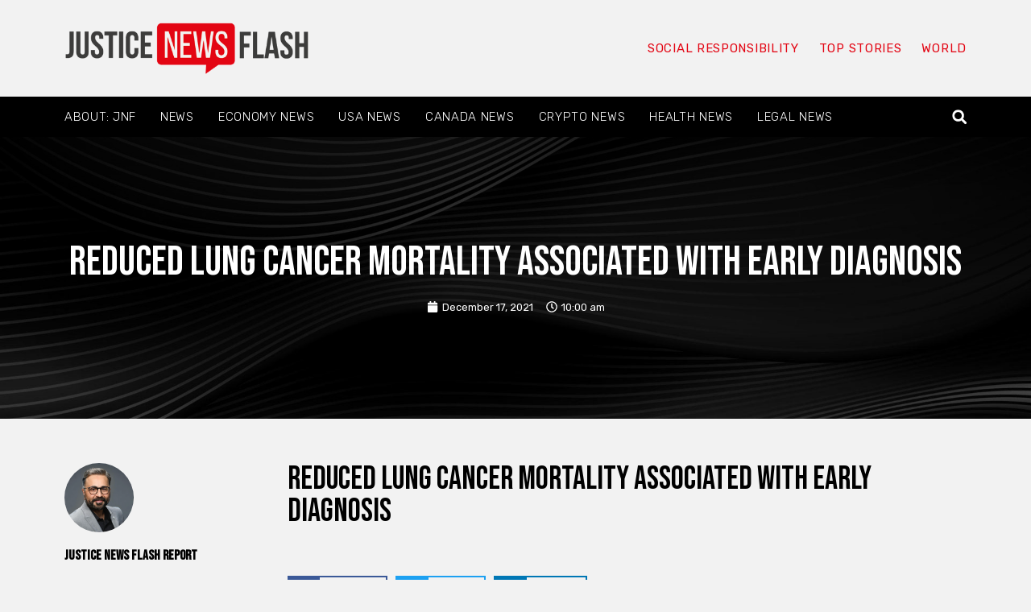

--- FILE ---
content_type: text/html; charset=UTF-8
request_url: https://www.justicenewsflash.com/2021/12/17/reduced-lung-cancer-mortality-associated-with-early-diagnosis_20211217162979.html
body_size: 28293
content:
<!doctype html>
<html lang="en-US" id="html" prefix="og: https://ogp.me/ns#">
<head><meta charset="UTF-8"><script>if(navigator.userAgent.match(/MSIE|Internet Explorer/i)||navigator.userAgent.match(/Trident\/7\..*?rv:11/i)){var href=document.location.href;if(!href.match(/[?&]nowprocket/)){if(href.indexOf("?")==-1){if(href.indexOf("#")==-1){document.location.href=href+"?nowprocket=1"}else{document.location.href=href.replace("#","?nowprocket=1#")}}else{if(href.indexOf("#")==-1){document.location.href=href+"&nowprocket=1"}else{document.location.href=href.replace("#","&nowprocket=1#")}}}}</script><script>(()=>{class RocketLazyLoadScripts{constructor(){this.v="2.0.4",this.userEvents=["keydown","keyup","mousedown","mouseup","mousemove","mouseover","mouseout","touchmove","touchstart","touchend","touchcancel","wheel","click","dblclick","input"],this.attributeEvents=["onblur","onclick","oncontextmenu","ondblclick","onfocus","onmousedown","onmouseenter","onmouseleave","onmousemove","onmouseout","onmouseover","onmouseup","onmousewheel","onscroll","onsubmit"]}async t(){this.i(),this.o(),/iP(ad|hone)/.test(navigator.userAgent)&&this.h(),this.u(),this.l(this),this.m(),this.k(this),this.p(this),this._(),await Promise.all([this.R(),this.L()]),this.lastBreath=Date.now(),this.S(this),this.P(),this.D(),this.O(),this.M(),await this.C(this.delayedScripts.normal),await this.C(this.delayedScripts.defer),await this.C(this.delayedScripts.async),await this.T(),await this.F(),await this.j(),await this.A(),window.dispatchEvent(new Event("rocket-allScriptsLoaded")),this.everythingLoaded=!0,this.lastTouchEnd&&await new Promise(t=>setTimeout(t,500-Date.now()+this.lastTouchEnd)),this.I(),this.H(),this.U(),this.W()}i(){this.CSPIssue=sessionStorage.getItem("rocketCSPIssue"),document.addEventListener("securitypolicyviolation",t=>{this.CSPIssue||"script-src-elem"!==t.violatedDirective||"data"!==t.blockedURI||(this.CSPIssue=!0,sessionStorage.setItem("rocketCSPIssue",!0))},{isRocket:!0})}o(){window.addEventListener("pageshow",t=>{this.persisted=t.persisted,this.realWindowLoadedFired=!0},{isRocket:!0}),window.addEventListener("pagehide",()=>{this.onFirstUserAction=null},{isRocket:!0})}h(){let t;function e(e){t=e}window.addEventListener("touchstart",e,{isRocket:!0}),window.addEventListener("touchend",function i(o){o.changedTouches[0]&&t.changedTouches[0]&&Math.abs(o.changedTouches[0].pageX-t.changedTouches[0].pageX)<10&&Math.abs(o.changedTouches[0].pageY-t.changedTouches[0].pageY)<10&&o.timeStamp-t.timeStamp<200&&(window.removeEventListener("touchstart",e,{isRocket:!0}),window.removeEventListener("touchend",i,{isRocket:!0}),"INPUT"===o.target.tagName&&"text"===o.target.type||(o.target.dispatchEvent(new TouchEvent("touchend",{target:o.target,bubbles:!0})),o.target.dispatchEvent(new MouseEvent("mouseover",{target:o.target,bubbles:!0})),o.target.dispatchEvent(new PointerEvent("click",{target:o.target,bubbles:!0,cancelable:!0,detail:1,clientX:o.changedTouches[0].clientX,clientY:o.changedTouches[0].clientY})),event.preventDefault()))},{isRocket:!0})}q(t){this.userActionTriggered||("mousemove"!==t.type||this.firstMousemoveIgnored?"keyup"===t.type||"mouseover"===t.type||"mouseout"===t.type||(this.userActionTriggered=!0,this.onFirstUserAction&&this.onFirstUserAction()):this.firstMousemoveIgnored=!0),"click"===t.type&&t.preventDefault(),t.stopPropagation(),t.stopImmediatePropagation(),"touchstart"===this.lastEvent&&"touchend"===t.type&&(this.lastTouchEnd=Date.now()),"click"===t.type&&(this.lastTouchEnd=0),this.lastEvent=t.type,t.composedPath&&t.composedPath()[0].getRootNode()instanceof ShadowRoot&&(t.rocketTarget=t.composedPath()[0]),this.savedUserEvents.push(t)}u(){this.savedUserEvents=[],this.userEventHandler=this.q.bind(this),this.userEvents.forEach(t=>window.addEventListener(t,this.userEventHandler,{passive:!1,isRocket:!0})),document.addEventListener("visibilitychange",this.userEventHandler,{isRocket:!0})}U(){this.userEvents.forEach(t=>window.removeEventListener(t,this.userEventHandler,{passive:!1,isRocket:!0})),document.removeEventListener("visibilitychange",this.userEventHandler,{isRocket:!0}),this.savedUserEvents.forEach(t=>{(t.rocketTarget||t.target).dispatchEvent(new window[t.constructor.name](t.type,t))})}m(){const t="return false",e=Array.from(this.attributeEvents,t=>"data-rocket-"+t),i="["+this.attributeEvents.join("],[")+"]",o="[data-rocket-"+this.attributeEvents.join("],[data-rocket-")+"]",s=(e,i,o)=>{o&&o!==t&&(e.setAttribute("data-rocket-"+i,o),e["rocket"+i]=new Function("event",o),e.setAttribute(i,t))};new MutationObserver(t=>{for(const n of t)"attributes"===n.type&&(n.attributeName.startsWith("data-rocket-")||this.everythingLoaded?n.attributeName.startsWith("data-rocket-")&&this.everythingLoaded&&this.N(n.target,n.attributeName.substring(12)):s(n.target,n.attributeName,n.target.getAttribute(n.attributeName))),"childList"===n.type&&n.addedNodes.forEach(t=>{if(t.nodeType===Node.ELEMENT_NODE)if(this.everythingLoaded)for(const i of[t,...t.querySelectorAll(o)])for(const t of i.getAttributeNames())e.includes(t)&&this.N(i,t.substring(12));else for(const e of[t,...t.querySelectorAll(i)])for(const t of e.getAttributeNames())this.attributeEvents.includes(t)&&s(e,t,e.getAttribute(t))})}).observe(document,{subtree:!0,childList:!0,attributeFilter:[...this.attributeEvents,...e]})}I(){this.attributeEvents.forEach(t=>{document.querySelectorAll("[data-rocket-"+t+"]").forEach(e=>{this.N(e,t)})})}N(t,e){const i=t.getAttribute("data-rocket-"+e);i&&(t.setAttribute(e,i),t.removeAttribute("data-rocket-"+e))}k(t){Object.defineProperty(HTMLElement.prototype,"onclick",{get(){return this.rocketonclick||null},set(e){this.rocketonclick=e,this.setAttribute(t.everythingLoaded?"onclick":"data-rocket-onclick","this.rocketonclick(event)")}})}S(t){function e(e,i){let o=e[i];e[i]=null,Object.defineProperty(e,i,{get:()=>o,set(s){t.everythingLoaded?o=s:e["rocket"+i]=o=s}})}e(document,"onreadystatechange"),e(window,"onload"),e(window,"onpageshow");try{Object.defineProperty(document,"readyState",{get:()=>t.rocketReadyState,set(e){t.rocketReadyState=e},configurable:!0}),document.readyState="loading"}catch(t){console.log("WPRocket DJE readyState conflict, bypassing")}}l(t){this.originalAddEventListener=EventTarget.prototype.addEventListener,this.originalRemoveEventListener=EventTarget.prototype.removeEventListener,this.savedEventListeners=[],EventTarget.prototype.addEventListener=function(e,i,o){o&&o.isRocket||!t.B(e,this)&&!t.userEvents.includes(e)||t.B(e,this)&&!t.userActionTriggered||e.startsWith("rocket-")||t.everythingLoaded?t.originalAddEventListener.call(this,e,i,o):(t.savedEventListeners.push({target:this,remove:!1,type:e,func:i,options:o}),"mouseenter"!==e&&"mouseleave"!==e||t.originalAddEventListener.call(this,e,t.savedUserEvents.push,o))},EventTarget.prototype.removeEventListener=function(e,i,o){o&&o.isRocket||!t.B(e,this)&&!t.userEvents.includes(e)||t.B(e,this)&&!t.userActionTriggered||e.startsWith("rocket-")||t.everythingLoaded?t.originalRemoveEventListener.call(this,e,i,o):t.savedEventListeners.push({target:this,remove:!0,type:e,func:i,options:o})}}J(t,e){this.savedEventListeners=this.savedEventListeners.filter(i=>{let o=i.type,s=i.target||window;return e!==o||t!==s||(this.B(o,s)&&(i.type="rocket-"+o),this.$(i),!1)})}H(){EventTarget.prototype.addEventListener=this.originalAddEventListener,EventTarget.prototype.removeEventListener=this.originalRemoveEventListener,this.savedEventListeners.forEach(t=>this.$(t))}$(t){t.remove?this.originalRemoveEventListener.call(t.target,t.type,t.func,t.options):this.originalAddEventListener.call(t.target,t.type,t.func,t.options)}p(t){let e;function i(e){return t.everythingLoaded?e:e.split(" ").map(t=>"load"===t||t.startsWith("load.")?"rocket-jquery-load":t).join(" ")}function o(o){function s(e){const s=o.fn[e];o.fn[e]=o.fn.init.prototype[e]=function(){return this[0]===window&&t.userActionTriggered&&("string"==typeof arguments[0]||arguments[0]instanceof String?arguments[0]=i(arguments[0]):"object"==typeof arguments[0]&&Object.keys(arguments[0]).forEach(t=>{const e=arguments[0][t];delete arguments[0][t],arguments[0][i(t)]=e})),s.apply(this,arguments),this}}if(o&&o.fn&&!t.allJQueries.includes(o)){const e={DOMContentLoaded:[],"rocket-DOMContentLoaded":[]};for(const t in e)document.addEventListener(t,()=>{e[t].forEach(t=>t())},{isRocket:!0});o.fn.ready=o.fn.init.prototype.ready=function(i){function s(){parseInt(o.fn.jquery)>2?setTimeout(()=>i.bind(document)(o)):i.bind(document)(o)}return"function"==typeof i&&(t.realDomReadyFired?!t.userActionTriggered||t.fauxDomReadyFired?s():e["rocket-DOMContentLoaded"].push(s):e.DOMContentLoaded.push(s)),o([])},s("on"),s("one"),s("off"),t.allJQueries.push(o)}e=o}t.allJQueries=[],o(window.jQuery),Object.defineProperty(window,"jQuery",{get:()=>e,set(t){o(t)}})}P(){const t=new Map;document.write=document.writeln=function(e){const i=document.currentScript,o=document.createRange(),s=i.parentElement;let n=t.get(i);void 0===n&&(n=i.nextSibling,t.set(i,n));const c=document.createDocumentFragment();o.setStart(c,0),c.appendChild(o.createContextualFragment(e)),s.insertBefore(c,n)}}async R(){return new Promise(t=>{this.userActionTriggered?t():this.onFirstUserAction=t})}async L(){return new Promise(t=>{document.addEventListener("DOMContentLoaded",()=>{this.realDomReadyFired=!0,t()},{isRocket:!0})})}async j(){return this.realWindowLoadedFired?Promise.resolve():new Promise(t=>{window.addEventListener("load",t,{isRocket:!0})})}M(){this.pendingScripts=[];this.scriptsMutationObserver=new MutationObserver(t=>{for(const e of t)e.addedNodes.forEach(t=>{"SCRIPT"!==t.tagName||t.noModule||t.isWPRocket||this.pendingScripts.push({script:t,promise:new Promise(e=>{const i=()=>{const i=this.pendingScripts.findIndex(e=>e.script===t);i>=0&&this.pendingScripts.splice(i,1),e()};t.addEventListener("load",i,{isRocket:!0}),t.addEventListener("error",i,{isRocket:!0}),setTimeout(i,1e3)})})})}),this.scriptsMutationObserver.observe(document,{childList:!0,subtree:!0})}async F(){await this.X(),this.pendingScripts.length?(await this.pendingScripts[0].promise,await this.F()):this.scriptsMutationObserver.disconnect()}D(){this.delayedScripts={normal:[],async:[],defer:[]},document.querySelectorAll("script[type$=rocketlazyloadscript]").forEach(t=>{t.hasAttribute("data-rocket-src")?t.hasAttribute("async")&&!1!==t.async?this.delayedScripts.async.push(t):t.hasAttribute("defer")&&!1!==t.defer||"module"===t.getAttribute("data-rocket-type")?this.delayedScripts.defer.push(t):this.delayedScripts.normal.push(t):this.delayedScripts.normal.push(t)})}async _(){await this.L();let t=[];document.querySelectorAll("script[type$=rocketlazyloadscript][data-rocket-src]").forEach(e=>{let i=e.getAttribute("data-rocket-src");if(i&&!i.startsWith("data:")){i.startsWith("//")&&(i=location.protocol+i);try{const o=new URL(i).origin;o!==location.origin&&t.push({src:o,crossOrigin:e.crossOrigin||"module"===e.getAttribute("data-rocket-type")})}catch(t){}}}),t=[...new Map(t.map(t=>[JSON.stringify(t),t])).values()],this.Y(t,"preconnect")}async G(t){if(await this.K(),!0!==t.noModule||!("noModule"in HTMLScriptElement.prototype))return new Promise(e=>{let i;function o(){(i||t).setAttribute("data-rocket-status","executed"),e()}try{if(navigator.userAgent.includes("Firefox/")||""===navigator.vendor||this.CSPIssue)i=document.createElement("script"),[...t.attributes].forEach(t=>{let e=t.nodeName;"type"!==e&&("data-rocket-type"===e&&(e="type"),"data-rocket-src"===e&&(e="src"),i.setAttribute(e,t.nodeValue))}),t.text&&(i.text=t.text),t.nonce&&(i.nonce=t.nonce),i.hasAttribute("src")?(i.addEventListener("load",o,{isRocket:!0}),i.addEventListener("error",()=>{i.setAttribute("data-rocket-status","failed-network"),e()},{isRocket:!0}),setTimeout(()=>{i.isConnected||e()},1)):(i.text=t.text,o()),i.isWPRocket=!0,t.parentNode.replaceChild(i,t);else{const i=t.getAttribute("data-rocket-type"),s=t.getAttribute("data-rocket-src");i?(t.type=i,t.removeAttribute("data-rocket-type")):t.removeAttribute("type"),t.addEventListener("load",o,{isRocket:!0}),t.addEventListener("error",i=>{this.CSPIssue&&i.target.src.startsWith("data:")?(console.log("WPRocket: CSP fallback activated"),t.removeAttribute("src"),this.G(t).then(e)):(t.setAttribute("data-rocket-status","failed-network"),e())},{isRocket:!0}),s?(t.fetchPriority="high",t.removeAttribute("data-rocket-src"),t.src=s):t.src="data:text/javascript;base64,"+window.btoa(unescape(encodeURIComponent(t.text)))}}catch(i){t.setAttribute("data-rocket-status","failed-transform"),e()}});t.setAttribute("data-rocket-status","skipped")}async C(t){const e=t.shift();return e?(e.isConnected&&await this.G(e),this.C(t)):Promise.resolve()}O(){this.Y([...this.delayedScripts.normal,...this.delayedScripts.defer,...this.delayedScripts.async],"preload")}Y(t,e){this.trash=this.trash||[];let i=!0;var o=document.createDocumentFragment();t.forEach(t=>{const s=t.getAttribute&&t.getAttribute("data-rocket-src")||t.src;if(s&&!s.startsWith("data:")){const n=document.createElement("link");n.href=s,n.rel=e,"preconnect"!==e&&(n.as="script",n.fetchPriority=i?"high":"low"),t.getAttribute&&"module"===t.getAttribute("data-rocket-type")&&(n.crossOrigin=!0),t.crossOrigin&&(n.crossOrigin=t.crossOrigin),t.integrity&&(n.integrity=t.integrity),t.nonce&&(n.nonce=t.nonce),o.appendChild(n),this.trash.push(n),i=!1}}),document.head.appendChild(o)}W(){this.trash.forEach(t=>t.remove())}async T(){try{document.readyState="interactive"}catch(t){}this.fauxDomReadyFired=!0;try{await this.K(),this.J(document,"readystatechange"),document.dispatchEvent(new Event("rocket-readystatechange")),await this.K(),document.rocketonreadystatechange&&document.rocketonreadystatechange(),await this.K(),this.J(document,"DOMContentLoaded"),document.dispatchEvent(new Event("rocket-DOMContentLoaded")),await this.K(),this.J(window,"DOMContentLoaded"),window.dispatchEvent(new Event("rocket-DOMContentLoaded"))}catch(t){console.error(t)}}async A(){try{document.readyState="complete"}catch(t){}try{await this.K(),this.J(document,"readystatechange"),document.dispatchEvent(new Event("rocket-readystatechange")),await this.K(),document.rocketonreadystatechange&&document.rocketonreadystatechange(),await this.K(),this.J(window,"load"),window.dispatchEvent(new Event("rocket-load")),await this.K(),window.rocketonload&&window.rocketonload(),await this.K(),this.allJQueries.forEach(t=>t(window).trigger("rocket-jquery-load")),await this.K(),this.J(window,"pageshow");const t=new Event("rocket-pageshow");t.persisted=this.persisted,window.dispatchEvent(t),await this.K(),window.rocketonpageshow&&window.rocketonpageshow({persisted:this.persisted})}catch(t){console.error(t)}}async K(){Date.now()-this.lastBreath>45&&(await this.X(),this.lastBreath=Date.now())}async X(){return document.hidden?new Promise(t=>setTimeout(t)):new Promise(t=>requestAnimationFrame(t))}B(t,e){return e===document&&"readystatechange"===t||(e===document&&"DOMContentLoaded"===t||(e===window&&"DOMContentLoaded"===t||(e===window&&"load"===t||e===window&&"pageshow"===t)))}static run(){(new RocketLazyLoadScripts).t()}}RocketLazyLoadScripts.run()})();</script>
	
	<meta name="viewport" content="width=device-width, initial-scale=1">
	<link rel="profile" href="https://gmpg.org/xfn/11">
		<style>img:is([sizes="auto" i], [sizes^="auto," i]) { contain-intrinsic-size: 3000px 1500px }</style>
	
<!-- Search Engine Optimization by Rank Math - https://rankmath.com/ -->
<title>Reduced lung cancer mortality associated with early diagnosis - JusticeNewsFlash.com</title>
<link data-rocket-preload as="style" href="https://fonts.googleapis.com/css?family=Bebas%20Neue%3A100%2C100italic%2C200%2C200italic%2C300%2C300italic%2C400%2C400italic%2C500%2C500italic%2C600%2C600italic%2C700%2C700italic%2C800%2C800italic%2C900%2C900italic%7CRubik%3A100%2C100italic%2C200%2C200italic%2C300%2C300italic%2C400%2C400italic%2C500%2C500italic%2C600%2C600italic%2C700%2C700italic%2C800%2C800italic%2C900%2C900italic&#038;display=swap" rel="preload">
<link href="https://fonts.googleapis.com/css?family=Bebas%20Neue%3A100%2C100italic%2C200%2C200italic%2C300%2C300italic%2C400%2C400italic%2C500%2C500italic%2C600%2C600italic%2C700%2C700italic%2C800%2C800italic%2C900%2C900italic%7CRubik%3A100%2C100italic%2C200%2C200italic%2C300%2C300italic%2C400%2C400italic%2C500%2C500italic%2C600%2C600italic%2C700%2C700italic%2C800%2C800italic%2C900%2C900italic&#038;display=swap" media="print" onload="this.media=&#039;all&#039;" rel="stylesheet">
<noscript><link rel="stylesheet" href="https://fonts.googleapis.com/css?family=Bebas%20Neue%3A100%2C100italic%2C200%2C200italic%2C300%2C300italic%2C400%2C400italic%2C500%2C500italic%2C600%2C600italic%2C700%2C700italic%2C800%2C800italic%2C900%2C900italic%7CRubik%3A100%2C100italic%2C200%2C200italic%2C300%2C300italic%2C400%2C400italic%2C500%2C500italic%2C600%2C600italic%2C700%2C700italic%2C800%2C800italic%2C900%2C900italic&#038;display=swap"></noscript>
<meta name="description" content="According to a study published on Friday, early detection and increased screening for lung cancer is saving lives.filter Using CT scans and tracking patients"/>
<meta name="robots" content="index, follow, max-snippet:-1, max-video-preview:-1, max-image-preview:large"/>
<link rel="canonical" href="https://www.justicenewsflash.com/2021/12/17/reduced-lung-cancer-mortality-associated-with-early-diagnosis_20211217162979.html" />
<meta property="og:locale" content="en_US" />
<meta property="og:type" content="article" />
<meta property="og:title" content="Reduced lung cancer mortality associated with early diagnosis - JusticeNewsFlash.com" />
<meta property="og:description" content="According to a study published on Friday, early detection and increased screening for lung cancer is saving lives.filter Using CT scans and tracking patients" />
<meta property="og:url" content="https://www.justicenewsflash.com/2021/12/17/reduced-lung-cancer-mortality-associated-with-early-diagnosis_20211217162979.html" />
<meta property="og:site_name" content="JusticeNewsFlash.com" />
<meta property="article:section" content="Health News" />
<meta property="og:updated_time" content="2021-12-17T10:32:29-06:00" />
<meta property="article:published_time" content="2021-12-17T10:00:00-06:00" />
<meta property="article:modified_time" content="2021-12-17T10:32:29-06:00" />
<meta name="twitter:card" content="summary_large_image" />
<meta name="twitter:title" content="Reduced lung cancer mortality associated with early diagnosis - JusticeNewsFlash.com" />
<meta name="twitter:description" content="According to a study published on Friday, early detection and increased screening for lung cancer is saving lives.filter Using CT scans and tracking patients" />
<script type="application/ld+json" class="rank-math-schema">{"@context":"https://schema.org","@graph":[{"@type":"Organization","@id":"https://www.justicenewsflash.com/#organization","name":"Justice News Flash","url":"https://www.justicenewsflash.com","logo":{"@type":"ImageObject","@id":"https://www.justicenewsflash.com/#logo","url":"https://www.justicenewsflash.com/wp-content/uploads/2019/03/justicenewsfla-2.png","contentUrl":"https://www.justicenewsflash.com/wp-content/uploads/2019/03/justicenewsfla-2.png","caption":"Justice News Flash","inLanguage":"en-US","width":"482","height":"102"}},{"@type":"WebSite","@id":"https://www.justicenewsflash.com/#website","url":"https://www.justicenewsflash.com","name":"Justice News Flash","publisher":{"@id":"https://www.justicenewsflash.com/#organization"},"inLanguage":"en-US"},{"@type":"ImageObject","@id":"https://s3-prod.modernhealthcare.com/s3fs-public/styles/800x600/public/HOLD_161029909_AR_-1_QDVMVGFTEDVX_i.jpg","url":"https://s3-prod.modernhealthcare.com/s3fs-public/styles/800x600/public/HOLD_161029909_AR_-1_QDVMVGFTEDVX_i.jpg","width":"200","height":"200","inLanguage":"en-US"},{"@type":"BreadcrumbList","@id":"https://www.justicenewsflash.com/2021/12/17/reduced-lung-cancer-mortality-associated-with-early-diagnosis_20211217162979.html#breadcrumb","itemListElement":[{"@type":"ListItem","position":"1","item":{"@id":"https://www.justicenewsflash.com","name":"Home"}},{"@type":"ListItem","position":"2","item":{"@id":"https://www.justicenewsflash.com/2021/12/17/reduced-lung-cancer-mortality-associated-with-early-diagnosis_20211217162979.html","name":"Reduced lung cancer mortality associated with early diagnosis"}}]},{"@type":"WebPage","@id":"https://www.justicenewsflash.com/2021/12/17/reduced-lung-cancer-mortality-associated-with-early-diagnosis_20211217162979.html#webpage","url":"https://www.justicenewsflash.com/2021/12/17/reduced-lung-cancer-mortality-associated-with-early-diagnosis_20211217162979.html","name":"Reduced lung cancer mortality associated with early diagnosis - JusticeNewsFlash.com","datePublished":"2021-12-17T10:00:00-06:00","dateModified":"2021-12-17T10:32:29-06:00","isPartOf":{"@id":"https://www.justicenewsflash.com/#website"},"primaryImageOfPage":{"@id":"https://s3-prod.modernhealthcare.com/s3fs-public/styles/800x600/public/HOLD_161029909_AR_-1_QDVMVGFTEDVX_i.jpg"},"inLanguage":"en-US","breadcrumb":{"@id":"https://www.justicenewsflash.com/2021/12/17/reduced-lung-cancer-mortality-associated-with-early-diagnosis_20211217162979.html#breadcrumb"}},{"@type":"Person","@id":"https://www.justicenewsflash.com/2021/12/17/reduced-lung-cancer-mortality-associated-with-early-diagnosis_20211217162979.html#author","name":"Justice News Flash Report","image":{"@type":"ImageObject","@id":"https://secure.gravatar.com/avatar/612b2da9f80fbdbc3b9f994457c885df?s=96&amp;d=mm&amp;r=g","url":"https://secure.gravatar.com/avatar/612b2da9f80fbdbc3b9f994457c885df?s=96&amp;d=mm&amp;r=g","caption":"Justice News Flash Report","inLanguage":"en-US"},"sameAs":["http://1"],"worksFor":{"@id":"https://www.justicenewsflash.com/#organization"}},{"@type":"BlogPosting","headline":"Reduced lung cancer mortality associated with early diagnosis - JusticeNewsFlash.com","datePublished":"2021-12-17T10:00:00-06:00","dateModified":"2021-12-17T10:32:29-06:00","author":{"@id":"https://www.justicenewsflash.com/2021/12/17/reduced-lung-cancer-mortality-associated-with-early-diagnosis_20211217162979.html#author","name":"Justice News Flash Report"},"publisher":{"@id":"https://www.justicenewsflash.com/#organization"},"description":"According to a study published on Friday, early detection and increased screening for lung cancer is saving lives.filter Using CT scans and tracking patients","name":"Reduced lung cancer mortality associated with early diagnosis - JusticeNewsFlash.com","@id":"https://www.justicenewsflash.com/2021/12/17/reduced-lung-cancer-mortality-associated-with-early-diagnosis_20211217162979.html#richSnippet","isPartOf":{"@id":"https://www.justicenewsflash.com/2021/12/17/reduced-lung-cancer-mortality-associated-with-early-diagnosis_20211217162979.html#webpage"},"image":{"@id":"https://s3-prod.modernhealthcare.com/s3fs-public/styles/800x600/public/HOLD_161029909_AR_-1_QDVMVGFTEDVX_i.jpg"},"inLanguage":"en-US","mainEntityOfPage":{"@id":"https://www.justicenewsflash.com/2021/12/17/reduced-lung-cancer-mortality-associated-with-early-diagnosis_20211217162979.html#webpage"}}]}</script>
<!-- /Rank Math WordPress SEO plugin -->

<link rel='dns-prefetch' href='//ws.sharethis.com' />
<link href='https://fonts.gstatic.com' crossorigin rel='preconnect' />
<link rel="alternate" type="application/rss+xml" title="JusticeNewsFlash.com &raquo; Feed" href="https://www.justicenewsflash.com/feed" />
<link rel="alternate" type="application/rss+xml" title="JusticeNewsFlash.com &raquo; Comments Feed" href="https://www.justicenewsflash.com/comments/feed" />
<meta property="og:url" content="https://www.justicenewsflash.com/2021/12/17/reduced-lung-cancer-mortality-associated-with-early-diagnosis_20211217162979.html "/>
			<meta property="og:title" content="Reduced lung cancer mortality associated with early diagnosis" />
			<meta property="og:description" content="[ad_1]

According to a study published on Friday, early detection and increased screening for lung cancer is saving lives.filter    Using CT scans and tracking patients with potential cancer helps doctors identify precancerous lesions and Early..." />  
			<meta property="og:type" content="article" />				<style id='wp-emoji-styles-inline-css'>

	img.wp-smiley, img.emoji {
		display: inline !important;
		border: none !important;
		box-shadow: none !important;
		height: 1em !important;
		width: 1em !important;
		margin: 0 0.07em !important;
		vertical-align: -0.1em !important;
		background: none !important;
		padding: 0 !important;
	}
</style>
<style id='wp-block-library-inline-css'>
:root{--wp-admin-theme-color:#007cba;--wp-admin-theme-color--rgb:0,124,186;--wp-admin-theme-color-darker-10:#006ba1;--wp-admin-theme-color-darker-10--rgb:0,107,161;--wp-admin-theme-color-darker-20:#005a87;--wp-admin-theme-color-darker-20--rgb:0,90,135;--wp-admin-border-width-focus:2px;--wp-block-synced-color:#7a00df;--wp-block-synced-color--rgb:122,0,223;--wp-bound-block-color:var(--wp-block-synced-color)}@media (min-resolution:192dpi){:root{--wp-admin-border-width-focus:1.5px}}.wp-element-button{cursor:pointer}:root{--wp--preset--font-size--normal:16px;--wp--preset--font-size--huge:42px}:root .has-very-light-gray-background-color{background-color:#eee}:root .has-very-dark-gray-background-color{background-color:#313131}:root .has-very-light-gray-color{color:#eee}:root .has-very-dark-gray-color{color:#313131}:root .has-vivid-green-cyan-to-vivid-cyan-blue-gradient-background{background:linear-gradient(135deg,#00d084,#0693e3)}:root .has-purple-crush-gradient-background{background:linear-gradient(135deg,#34e2e4,#4721fb 50%,#ab1dfe)}:root .has-hazy-dawn-gradient-background{background:linear-gradient(135deg,#faaca8,#dad0ec)}:root .has-subdued-olive-gradient-background{background:linear-gradient(135deg,#fafae1,#67a671)}:root .has-atomic-cream-gradient-background{background:linear-gradient(135deg,#fdd79a,#004a59)}:root .has-nightshade-gradient-background{background:linear-gradient(135deg,#330968,#31cdcf)}:root .has-midnight-gradient-background{background:linear-gradient(135deg,#020381,#2874fc)}.has-regular-font-size{font-size:1em}.has-larger-font-size{font-size:2.625em}.has-normal-font-size{font-size:var(--wp--preset--font-size--normal)}.has-huge-font-size{font-size:var(--wp--preset--font-size--huge)}.has-text-align-center{text-align:center}.has-text-align-left{text-align:left}.has-text-align-right{text-align:right}#end-resizable-editor-section{display:none}.aligncenter{clear:both}.items-justified-left{justify-content:flex-start}.items-justified-center{justify-content:center}.items-justified-right{justify-content:flex-end}.items-justified-space-between{justify-content:space-between}.screen-reader-text{border:0;clip:rect(1px,1px,1px,1px);clip-path:inset(50%);height:1px;margin:-1px;overflow:hidden;padding:0;position:absolute;width:1px;word-wrap:normal!important}.screen-reader-text:focus{background-color:#ddd;clip:auto!important;clip-path:none;color:#444;display:block;font-size:1em;height:auto;left:5px;line-height:normal;padding:15px 23px 14px;text-decoration:none;top:5px;width:auto;z-index:100000}html :where(.has-border-color){border-style:solid}html :where([style*=border-top-color]){border-top-style:solid}html :where([style*=border-right-color]){border-right-style:solid}html :where([style*=border-bottom-color]){border-bottom-style:solid}html :where([style*=border-left-color]){border-left-style:solid}html :where([style*=border-width]){border-style:solid}html :where([style*=border-top-width]){border-top-style:solid}html :where([style*=border-right-width]){border-right-style:solid}html :where([style*=border-bottom-width]){border-bottom-style:solid}html :where([style*=border-left-width]){border-left-style:solid}html :where(img[class*=wp-image-]){height:auto;max-width:100%}:where(figure){margin:0 0 1em}html :where(.is-position-sticky){--wp-admin--admin-bar--position-offset:var(--wp-admin--admin-bar--height,0px)}@media screen and (max-width:600px){html :where(.is-position-sticky){--wp-admin--admin-bar--position-offset:0px}}
</style>
<style id='classic-theme-styles-inline-css'>
/*! This file is auto-generated */
.wp-block-button__link{color:#fff;background-color:#32373c;border-radius:9999px;box-shadow:none;text-decoration:none;padding:calc(.667em + 2px) calc(1.333em + 2px);font-size:1.125em}.wp-block-file__button{background:#32373c;color:#fff;text-decoration:none}
</style>
<link data-minify="1" property="stylesheet" rel='stylesheet' id='trx_addons-icons-css' href='https://www.justicenewsflash.com/wp-content/cache/min/1/wp-content/plugins/trx_addons/css/font-icons/css/trx_addons_icons-embedded.css?ver=1742065223' media='all' />
<link property="stylesheet" rel='stylesheet' id='jquery-swiper-css' href='https://www.justicenewsflash.com/wp-content/plugins/trx_addons/js/swiper/swiper.min.css' media='all' />
<link property="stylesheet" rel='stylesheet' id='magnific-popup-css' href='https://www.justicenewsflash.com/wp-content/plugins/trx_addons/js/magnific/magnific-popup.min.css' media='all' />
<link data-minify="1" property="stylesheet" rel='stylesheet' id='trx_addons-css' href='https://www.justicenewsflash.com/wp-content/cache/min/1/wp-content/plugins/trx_addons/css/trx_addons.css?ver=1742065223' media='all' />
<link data-minify="1" property="stylesheet" rel='stylesheet' id='trx_addons-animation-css' href='https://www.justicenewsflash.com/wp-content/cache/min/1/wp-content/plugins/trx_addons/css/trx_addons.animation.css?ver=1742065223' media='all' />
<link property="stylesheet" rel='stylesheet' id='hello-elementor-css' href='https://www.justicenewsflash.com/wp-content/themes/hello-elementor/style.min.css?ver=3.0.1' media='all' />
<link property="stylesheet" rel='stylesheet' id='hello-elementor-theme-style-css' href='https://www.justicenewsflash.com/wp-content/themes/hello-elementor/theme.min.css?ver=3.0.1' media='all' />
<link property="stylesheet" rel='stylesheet' id='hello-elementor-header-footer-css' href='https://www.justicenewsflash.com/wp-content/themes/hello-elementor/header-footer.min.css?ver=3.0.1' media='all' />
<link property="stylesheet" rel='stylesheet' id='elementor-frontend-css' href='https://www.justicenewsflash.com/wp-content/plugins/elementor/assets/css/frontend-lite.min.css?ver=3.21.3' media='all' />
<link property="stylesheet" rel='stylesheet' id='elementor-post-181660-css' href='https://www.justicenewsflash.com/wp-content/uploads/elementor/css/post-181660.css?ver=1714175859' media='all' />
<link data-minify="1" property="stylesheet" rel='stylesheet' id='swiper-css' href='https://www.justicenewsflash.com/wp-content/cache/min/1/wp-content/plugins/elementor/assets/lib/swiper/v8/css/swiper.min.css?ver=1742065223' media='all' />
<link property="stylesheet" rel='stylesheet' id='elementor-pro-css' href='https://www.justicenewsflash.com/wp-content/plugins/elementor-pro/assets/css/frontend-lite.min.css?ver=3.21.1' media='all' />
<link property="stylesheet" rel='stylesheet' id='elementor-global-css' href='https://www.justicenewsflash.com/wp-content/uploads/elementor/css/global.css?ver=1714175864' media='all' />
<link property="stylesheet" rel='stylesheet' id='elementor-post-181663-css' href='https://www.justicenewsflash.com/wp-content/uploads/elementor/css/post-181663.css?ver=1714175864' media='all' />
<link property="stylesheet" rel='stylesheet' id='elementor-post-181670-css' href='https://www.justicenewsflash.com/wp-content/uploads/elementor/css/post-181670.css?ver=1714175864' media='all' />
<link property="stylesheet" rel='stylesheet' id='elementor-post-181685-css' href='https://www.justicenewsflash.com/wp-content/uploads/elementor/css/post-181685.css?ver=1714175864' media='all' />
<link data-minify="1" property="stylesheet" rel='stylesheet' id='trx_addons-responsive-css' href='https://www.justicenewsflash.com/wp-content/cache/min/1/wp-content/plugins/trx_addons/css/trx_addons.responsive.css?ver=1742065223' media='all' />
<style id='rocket-lazyload-inline-css'>
.rll-youtube-player{position:relative;padding-bottom:56.23%;height:0;overflow:hidden;max-width:100%;}.rll-youtube-player:focus-within{outline: 2px solid currentColor;outline-offset: 5px;}.rll-youtube-player iframe{position:absolute;top:0;left:0;width:100%;height:100%;z-index:100;background:0 0}.rll-youtube-player img{bottom:0;display:block;left:0;margin:auto;max-width:100%;width:100%;position:absolute;right:0;top:0;border:none;height:auto;-webkit-transition:.4s all;-moz-transition:.4s all;transition:.4s all}.rll-youtube-player img:hover{-webkit-filter:brightness(75%)}.rll-youtube-player .play{height:100%;width:100%;left:0;top:0;position:absolute;background:url(https://www.justicenewsflash.com/wp-content/plugins/wp-rocket/assets/img/youtube.png) no-repeat center;background-color: transparent !important;cursor:pointer;border:none;}
</style>

<link rel="preconnect" href="https://fonts.gstatic.com/" crossorigin><script type="rocketlazyloadscript" data-minify="1" id='st_insights_js' data-rocket-src="https://www.justicenewsflash.com/wp-content/cache/min/1/button/st_insights.js?ver=1742065224" id="ssba-sharethis-js" data-rocket-defer defer></script>
<script type="rocketlazyloadscript" data-rocket-src="https://www.justicenewsflash.com/wp-includes/js/jquery/jquery.min.js?ver=3.7.1" id="jquery-core-js" data-rocket-defer defer></script>
<script type="rocketlazyloadscript" data-rocket-src="https://www.justicenewsflash.com/wp-includes/js/jquery/jquery-migrate.min.js?ver=3.4.1" id="jquery-migrate-js" data-rocket-defer defer></script>
<link rel="https://api.w.org/" href="https://www.justicenewsflash.com/wp-json/" /><link rel="alternate" title="JSON" type="application/json" href="https://www.justicenewsflash.com/wp-json/wp/v2/posts/162979" /><link rel="EditURI" type="application/rsd+xml" title="RSD" href="https://www.justicenewsflash.com/xmlrpc.php?rsd" />

<link rel='shortlink' href='https://www.justicenewsflash.com/?p=162979' />
<link rel="alternate" title="oEmbed (JSON)" type="application/json+oembed" href="https://www.justicenewsflash.com/wp-json/oembed/1.0/embed?url=https%3A%2F%2Fwww.justicenewsflash.com%2F2021%2F12%2F17%2Freduced-lung-cancer-mortality-associated-with-early-diagnosis_20211217162979.html" />
<link rel="alternate" title="oEmbed (XML)" type="text/xml+oembed" href="https://www.justicenewsflash.com/wp-json/oembed/1.0/embed?url=https%3A%2F%2Fwww.justicenewsflash.com%2F2021%2F12%2F17%2Freduced-lung-cancer-mortality-associated-with-early-diagnosis_20211217162979.html&#038;format=xml" />
<!-- FIFU:meta:begin:image -->
<meta property="og:image" content="https://s3-prod.modernhealthcare.com/s3fs-public/styles/800x600/public/HOLD_161029909_AR_-1_QDVMVGFTEDVX_i.jpg" />
<!-- FIFU:meta:end:image --><!-- FIFU:meta:begin:twitter -->
<meta name="twitter:card" content="summary_large_image" />
<meta name="twitter:title" content="Reduced lung cancer mortality associated with early diagnosis" />
<meta name="twitter:description" content="" />
<meta name="twitter:image" content="https://s3-prod.modernhealthcare.com/s3fs-public/styles/800x600/public/HOLD_161029909_AR_-1_QDVMVGFTEDVX_i.jpg" />
<!-- FIFU:meta:end:twitter --><script type="rocketlazyloadscript" data-rocket-type="text/javascript">
(function(url){
	if(/(?:Chrome\/26\.0\.1410\.63 Safari\/537\.31|WordfenceTestMonBot)/.test(navigator.userAgent)){ return; }
	var addEvent = function(evt, handler) {
		if (window.addEventListener) {
			document.addEventListener(evt, handler, false);
		} else if (window.attachEvent) {
			document.attachEvent('on' + evt, handler);
		}
	};
	var removeEvent = function(evt, handler) {
		if (window.removeEventListener) {
			document.removeEventListener(evt, handler, false);
		} else if (window.detachEvent) {
			document.detachEvent('on' + evt, handler);
		}
	};
	var evts = 'contextmenu dblclick drag dragend dragenter dragleave dragover dragstart drop keydown keypress keyup mousedown mousemove mouseout mouseover mouseup mousewheel scroll'.split(' ');
	var logHuman = function() {
		if (window.wfLogHumanRan) { return; }
		window.wfLogHumanRan = true;
		var wfscr = document.createElement('script');
		wfscr.type = 'text/javascript';
		wfscr.async = true;
		wfscr.src = url + '&r=' + Math.random();
		(document.getElementsByTagName('head')[0]||document.getElementsByTagName('body')[0]).appendChild(wfscr);
		for (var i = 0; i < evts.length; i++) {
			removeEvent(evts[i], logHuman);
		}
	};
	for (var i = 0; i < evts.length; i++) {
		addEvent(evts[i], logHuman);
	}
})('//www.justicenewsflash.com/?wordfence_lh=1&hid=17351E153E24CF19950EB91B13B23F78');
</script><meta name="generator" content="Elementor 3.21.3; features: e_optimized_assets_loading, e_optimized_css_loading, e_font_icon_svg, additional_custom_breakpoints; settings: css_print_method-external, google_font-enabled, font_display-swap">
<link rel="icon" href="https://www.justicenewsflash.com/wp-content/uploads/2015/10/cropped-cropped-logo-personal-injury-lawyer-news-32x32.gif" sizes="32x32" />
<link rel="icon" href="https://www.justicenewsflash.com/wp-content/uploads/2015/10/cropped-cropped-logo-personal-injury-lawyer-news-192x192.gif" sizes="192x192" />
<link rel="apple-touch-icon" href="https://www.justicenewsflash.com/wp-content/uploads/2015/10/cropped-cropped-logo-personal-injury-lawyer-news-180x180.gif" />
<meta name="msapplication-TileImage" content="https://www.justicenewsflash.com/wp-content/uploads/2015/10/cropped-cropped-logo-personal-injury-lawyer-news-270x270.gif" />

<!-- FIFU:jsonld:begin -->
<script type="application/ld+json">{"@context":"https://schema.org","@graph":[{"@type":"ImageObject","@id":"https://s3-prod.modernhealthcare.com/s3fs-public/styles/800x600/public/HOLD_161029909_AR_-1_QDVMVGFTEDVX_i.jpg","url":"https://s3-prod.modernhealthcare.com/s3fs-public/styles/800x600/public/HOLD_161029909_AR_-1_QDVMVGFTEDVX_i.jpg","contentUrl":"https://s3-prod.modernhealthcare.com/s3fs-public/styles/800x600/public/HOLD_161029909_AR_-1_QDVMVGFTEDVX_i.jpg","mainEntityOfPage":"https://www.justicenewsflash.com/2021/12/17/reduced-lung-cancer-mortality-associated-with-early-diagnosis_20211217162979.html"}]}</script>
<!-- FIFU:jsonld:end -->
<noscript><style id="rocket-lazyload-nojs-css">.rll-youtube-player, [data-lazy-src]{display:none !important;}</style></noscript><meta name="generator" content="WP Rocket 3.20.0.3" data-wpr-features="wpr_delay_js wpr_defer_js wpr_minify_js wpr_lazyload_images wpr_lazyload_iframes wpr_image_dimensions wpr_minify_css wpr_desktop" /></head>
<body class="post-template-default single single-post postid-162979 single-format-standard ua_chrome elementor-default elementor-kit-181660 elementor-page-181685">


<a class="skip-link screen-reader-text" href="#content">Skip to content</a>

		<div data-rocket-location-hash="8acd7cd85d35838bef4fdc700d7e66af" data-elementor-type="header" data-elementor-id="181663" class="elementor elementor-181663 elementor-location-header" data-elementor-post-type="elementor_library">
					<section data-rocket-location-hash="836537b0c942c79f594925155630c807" class="elementor-section elementor-top-section elementor-element elementor-element-3d9f9da elementor-section-height-min-height elementor-reverse-mobile elementor-section-boxed elementor-section-height-default elementor-section-items-middle" data-id="3d9f9da" data-element_type="section">
						<div data-rocket-location-hash="82f6c6a00e9a86a2eaa3cc6e8d136714" class="elementor-container elementor-column-gap-default">
					<div class="elementor-column elementor-col-50 elementor-top-column elementor-element elementor-element-f5adc0b" data-id="f5adc0b" data-element_type="column">
			<div class="elementor-widget-wrap elementor-element-populated">
						<div class="elementor-element elementor-element-3245284f elementor-widget-tablet__width-initial elementor-widget elementor-widget-image" data-id="3245284f" data-element_type="widget" data-widget_type="image.default">
				<div class="elementor-widget-container">
			<style>/*! elementor - v3.21.0 - 25-04-2024 */
.elementor-widget-image{text-align:center}.elementor-widget-image a{display:inline-block}.elementor-widget-image a img[src$=".svg"]{width:48px}.elementor-widget-image img{vertical-align:middle;display:inline-block}</style>											<a href="https://www.justicenewsflash.com">
							<img width="482" height="102" src="data:image/svg+xml,%3Csvg%20xmlns='http://www.w3.org/2000/svg'%20viewBox='0%200%20482%20102'%3E%3C/svg%3E" class="attachment-full size-full wp-image-137843" alt="" data-lazy-srcset="https://www.justicenewsflash.com/wp-content/uploads/2019/03/justicenewsfla-2.png 482w, https://www.justicenewsflash.com/wp-content/uploads/2019/03/justicenewsfla-2-60x13.png 60w, https://www.justicenewsflash.com/wp-content/uploads/2019/03/justicenewsfla-2-275x58.png 275w, https://www.justicenewsflash.com/wp-content/uploads/2019/03/justicenewsfla-2-370x78.png 370w, https://www.justicenewsflash.com/wp-content/uploads/2019/03/justicenewsfla-2-406x86.png 406w" data-lazy-sizes="(max-width: 482px) 100vw, 482px" data-lazy-src="https://www.justicenewsflash.com/wp-content/uploads/2019/03/justicenewsfla-2.png" /><noscript><img width="482" height="102" src="https://www.justicenewsflash.com/wp-content/uploads/2019/03/justicenewsfla-2.png" class="attachment-full size-full wp-image-137843" alt="" srcset="https://www.justicenewsflash.com/wp-content/uploads/2019/03/justicenewsfla-2.png 482w, https://www.justicenewsflash.com/wp-content/uploads/2019/03/justicenewsfla-2-60x13.png 60w, https://www.justicenewsflash.com/wp-content/uploads/2019/03/justicenewsfla-2-275x58.png 275w, https://www.justicenewsflash.com/wp-content/uploads/2019/03/justicenewsfla-2-370x78.png 370w, https://www.justicenewsflash.com/wp-content/uploads/2019/03/justicenewsfla-2-406x86.png 406w" sizes="(max-width: 482px) 100vw, 482px" /></noscript>								</a>
													</div>
				</div>
					</div>
		</div>
				<div class="elementor-column elementor-col-50 elementor-top-column elementor-element elementor-element-b078c2b" data-id="b078c2b" data-element_type="column">
			<div class="elementor-widget-wrap elementor-element-populated">
						<div class="elementor-element elementor-element-95ed68f elementor-nav-menu__align-end elementor-nav-menu--dropdown-none elementor-widget elementor-widget-nav-menu" data-id="95ed68f" data-element_type="widget" data-settings="{&quot;layout&quot;:&quot;horizontal&quot;,&quot;submenu_icon&quot;:{&quot;value&quot;:&quot;&lt;svg class=\&quot;e-font-icon-svg e-fas-caret-down\&quot; viewBox=\&quot;0 0 320 512\&quot; xmlns=\&quot;http:\/\/www.w3.org\/2000\/svg\&quot;&gt;&lt;path d=\&quot;M31.3 192h257.3c17.8 0 26.7 21.5 14.1 34.1L174.1 354.8c-7.8 7.8-20.5 7.8-28.3 0L17.2 226.1C4.6 213.5 13.5 192 31.3 192z\&quot;&gt;&lt;\/path&gt;&lt;\/svg&gt;&quot;,&quot;library&quot;:&quot;fa-solid&quot;}}" data-widget_type="nav-menu.default">
				<div class="elementor-widget-container">
			<link rel="stylesheet" href="https://www.justicenewsflash.com/wp-content/plugins/elementor-pro/assets/css/widget-nav-menu.min.css">			<nav class="elementor-nav-menu--main elementor-nav-menu__container elementor-nav-menu--layout-horizontal e--pointer-none">
				<ul id="menu-1-95ed68f" class="elementor-nav-menu"><li class="menu-item menu-item-type-taxonomy menu-item-object-category menu-item-121666"><a href="https://www.justicenewsflash.com/social-responsibility" class="elementor-item">Social responsibility</a></li>
<li class="menu-item menu-item-type-taxonomy menu-item-object-category menu-item-121668"><a href="https://www.justicenewsflash.com/top-stories" class="elementor-item">Top Stories</a></li>
<li class="menu-item menu-item-type-taxonomy menu-item-object-category menu-item-121670"><a href="https://www.justicenewsflash.com/world" class="elementor-item">World</a></li>
</ul>			</nav>
						<nav class="elementor-nav-menu--dropdown elementor-nav-menu__container" aria-hidden="true">
				<ul id="menu-2-95ed68f" class="elementor-nav-menu"><li class="menu-item menu-item-type-taxonomy menu-item-object-category menu-item-121666"><a href="https://www.justicenewsflash.com/social-responsibility" class="elementor-item" tabindex="-1">Social responsibility</a></li>
<li class="menu-item menu-item-type-taxonomy menu-item-object-category menu-item-121668"><a href="https://www.justicenewsflash.com/top-stories" class="elementor-item" tabindex="-1">Top Stories</a></li>
<li class="menu-item menu-item-type-taxonomy menu-item-object-category menu-item-121670"><a href="https://www.justicenewsflash.com/world" class="elementor-item" tabindex="-1">World</a></li>
</ul>			</nav>
				</div>
				</div>
					</div>
		</div>
					</div>
		</section>
				<section data-rocket-location-hash="dc0aec0ea76a2f1e74b688394abf2837" class="elementor-section elementor-top-section elementor-element elementor-element-6672fe59 elementor-section-height-min-height elementor-section-boxed elementor-section-height-default elementor-section-items-middle" data-id="6672fe59" data-element_type="section" data-settings="{&quot;background_background&quot;:&quot;classic&quot;,&quot;sticky&quot;:&quot;top&quot;,&quot;sticky_on&quot;:[&quot;desktop&quot;,&quot;tablet&quot;,&quot;mobile&quot;],&quot;sticky_offset&quot;:0,&quot;sticky_effects_offset&quot;:0}">
						<div data-rocket-location-hash="b3be091174dcd2d7573499587c59c9d9" class="elementor-container elementor-column-gap-default">
					<div class="elementor-column elementor-col-50 elementor-top-column elementor-element elementor-element-177ca051" data-id="177ca051" data-element_type="column">
			<div class="elementor-widget-wrap elementor-element-populated">
						<div class="elementor-element elementor-element-3a81b5a4 elementor-nav-menu--stretch elementor-nav-menu--dropdown-tablet elementor-nav-menu__text-align-aside elementor-nav-menu--toggle elementor-nav-menu--burger elementor-widget elementor-widget-nav-menu" data-id="3a81b5a4" data-element_type="widget" data-settings="{&quot;full_width&quot;:&quot;stretch&quot;,&quot;layout&quot;:&quot;horizontal&quot;,&quot;submenu_icon&quot;:{&quot;value&quot;:&quot;&lt;svg class=\&quot;e-font-icon-svg e-fas-caret-down\&quot; viewBox=\&quot;0 0 320 512\&quot; xmlns=\&quot;http:\/\/www.w3.org\/2000\/svg\&quot;&gt;&lt;path d=\&quot;M31.3 192h257.3c17.8 0 26.7 21.5 14.1 34.1L174.1 354.8c-7.8 7.8-20.5 7.8-28.3 0L17.2 226.1C4.6 213.5 13.5 192 31.3 192z\&quot;&gt;&lt;\/path&gt;&lt;\/svg&gt;&quot;,&quot;library&quot;:&quot;fa-solid&quot;},&quot;toggle&quot;:&quot;burger&quot;}" data-widget_type="nav-menu.default">
				<div class="elementor-widget-container">
						<nav class="elementor-nav-menu--main elementor-nav-menu__container elementor-nav-menu--layout-horizontal e--pointer-none">
				<ul id="menu-1-3a81b5a4" class="elementor-nav-menu"><li class="menu-item menu-item-type-post_type menu-item-object-page menu-item-121637"><a href="https://www.justicenewsflash.com/about" class="elementor-item">About: JNF</a></li>
<li class="menu-item menu-item-type-taxonomy menu-item-object-category menu-item-138298"><a href="https://www.justicenewsflash.com/news-press-release" class="elementor-item">News</a></li>
<li class="menu-item menu-item-type-taxonomy menu-item-object-category menu-item-138293"><a href="https://www.justicenewsflash.com/economy-news" class="elementor-item">Economy News</a></li>
<li class="menu-item menu-item-type-taxonomy menu-item-object-category menu-item-138291"><a href="https://www.justicenewsflash.com/usa-news" class="elementor-item">USA News</a></li>
<li class="menu-item menu-item-type-taxonomy menu-item-object-category menu-item-138290"><a href="https://www.justicenewsflash.com/canada-news" class="elementor-item">Canada News</a></li>
<li class="menu-item menu-item-type-taxonomy menu-item-object-category menu-item-138292"><a href="https://www.justicenewsflash.com/crypto-news" class="elementor-item">Crypto News</a></li>
<li class="menu-item menu-item-type-taxonomy menu-item-object-category current-post-ancestor current-menu-parent current-post-parent menu-item-138294"><a href="https://www.justicenewsflash.com/health-news" class="elementor-item">Health News</a></li>
<li class="menu-item menu-item-type-taxonomy menu-item-object-category menu-item-138297"><a href="https://www.justicenewsflash.com/legal-news" class="elementor-item">Legal News</a></li>
</ul>			</nav>
					<div class="elementor-menu-toggle" role="button" tabindex="0" aria-label="Menu Toggle" aria-expanded="false">
			<svg aria-hidden="true" role="presentation" class="elementor-menu-toggle__icon--open e-font-icon-svg e-eicon-menu-bar" viewBox="0 0 1000 1000" xmlns="http://www.w3.org/2000/svg"><path d="M104 333H896C929 333 958 304 958 271S929 208 896 208H104C71 208 42 237 42 271S71 333 104 333ZM104 583H896C929 583 958 554 958 521S929 458 896 458H104C71 458 42 487 42 521S71 583 104 583ZM104 833H896C929 833 958 804 958 771S929 708 896 708H104C71 708 42 737 42 771S71 833 104 833Z"></path></svg><svg aria-hidden="true" role="presentation" class="elementor-menu-toggle__icon--close e-font-icon-svg e-eicon-close" viewBox="0 0 1000 1000" xmlns="http://www.w3.org/2000/svg"><path d="M742 167L500 408 258 167C246 154 233 150 217 150 196 150 179 158 167 167 154 179 150 196 150 212 150 229 154 242 171 254L408 500 167 742C138 771 138 800 167 829 196 858 225 858 254 829L496 587 738 829C750 842 767 846 783 846 800 846 817 842 829 829 842 817 846 804 846 783 846 767 842 750 829 737L588 500 833 258C863 229 863 200 833 171 804 137 775 137 742 167Z"></path></svg>			<span class="elementor-screen-only">Menu</span>
		</div>
					<nav class="elementor-nav-menu--dropdown elementor-nav-menu__container" aria-hidden="true">
				<ul id="menu-2-3a81b5a4" class="elementor-nav-menu"><li class="menu-item menu-item-type-post_type menu-item-object-page menu-item-121637"><a href="https://www.justicenewsflash.com/about" class="elementor-item" tabindex="-1">About: JNF</a></li>
<li class="menu-item menu-item-type-taxonomy menu-item-object-category menu-item-138298"><a href="https://www.justicenewsflash.com/news-press-release" class="elementor-item" tabindex="-1">News</a></li>
<li class="menu-item menu-item-type-taxonomy menu-item-object-category menu-item-138293"><a href="https://www.justicenewsflash.com/economy-news" class="elementor-item" tabindex="-1">Economy News</a></li>
<li class="menu-item menu-item-type-taxonomy menu-item-object-category menu-item-138291"><a href="https://www.justicenewsflash.com/usa-news" class="elementor-item" tabindex="-1">USA News</a></li>
<li class="menu-item menu-item-type-taxonomy menu-item-object-category menu-item-138290"><a href="https://www.justicenewsflash.com/canada-news" class="elementor-item" tabindex="-1">Canada News</a></li>
<li class="menu-item menu-item-type-taxonomy menu-item-object-category menu-item-138292"><a href="https://www.justicenewsflash.com/crypto-news" class="elementor-item" tabindex="-1">Crypto News</a></li>
<li class="menu-item menu-item-type-taxonomy menu-item-object-category current-post-ancestor current-menu-parent current-post-parent menu-item-138294"><a href="https://www.justicenewsflash.com/health-news" class="elementor-item" tabindex="-1">Health News</a></li>
<li class="menu-item menu-item-type-taxonomy menu-item-object-category menu-item-138297"><a href="https://www.justicenewsflash.com/legal-news" class="elementor-item" tabindex="-1">Legal News</a></li>
</ul>			</nav>
				</div>
				</div>
					</div>
		</div>
				<div class="elementor-column elementor-col-50 elementor-top-column elementor-element elementor-element-a988cb9" data-id="a988cb9" data-element_type="column">
			<div class="elementor-widget-wrap elementor-element-populated">
						<div class="elementor-element elementor-element-54a0dc45 elementor-search-form--skin-full_screen elementor-widget elementor-widget-search-form" data-id="54a0dc45" data-element_type="widget" data-settings="{&quot;skin&quot;:&quot;full_screen&quot;}" data-widget_type="search-form.default">
				<div class="elementor-widget-container">
			<link rel="stylesheet" href="https://www.justicenewsflash.com/wp-content/plugins/elementor-pro/assets/css/widget-theme-elements.min.css">		<search role="search">
			<form class="elementor-search-form" action="https://www.justicenewsflash.com" method="get">
												<div class="elementor-search-form__toggle" tabindex="0" role="button">
					<div class="e-font-icon-svg-container"><svg aria-hidden="true" class="e-font-icon-svg e-fas-search" viewBox="0 0 512 512" xmlns="http://www.w3.org/2000/svg"><path d="M505 442.7L405.3 343c-4.5-4.5-10.6-7-17-7H372c27.6-35.3 44-79.7 44-128C416 93.1 322.9 0 208 0S0 93.1 0 208s93.1 208 208 208c48.3 0 92.7-16.4 128-44v16.3c0 6.4 2.5 12.5 7 17l99.7 99.7c9.4 9.4 24.6 9.4 33.9 0l28.3-28.3c9.4-9.4 9.4-24.6.1-34zM208 336c-70.7 0-128-57.2-128-128 0-70.7 57.2-128 128-128 70.7 0 128 57.2 128 128 0 70.7-57.2 128-128 128z"></path></svg></div>					<span class="elementor-screen-only">Search</span>
				</div>
								<div class="elementor-search-form__container">
					<label class="elementor-screen-only" for="elementor-search-form-54a0dc45">Search</label>

					
					<input id="elementor-search-form-54a0dc45" placeholder="" class="elementor-search-form__input" type="search" name="s" value="">
					
					
										<div class="dialog-lightbox-close-button dialog-close-button" role="button" tabindex="0">
						<svg aria-hidden="true" class="e-font-icon-svg e-eicon-close" viewBox="0 0 1000 1000" xmlns="http://www.w3.org/2000/svg"><path d="M742 167L500 408 258 167C246 154 233 150 217 150 196 150 179 158 167 167 154 179 150 196 150 212 150 229 154 242 171 254L408 500 167 742C138 771 138 800 167 829 196 858 225 858 254 829L496 587 738 829C750 842 767 846 783 846 800 846 817 842 829 829 842 817 846 804 846 783 846 767 842 750 829 737L588 500 833 258C863 229 863 200 833 171 804 137 775 137 742 167Z"></path></svg>						<span class="elementor-screen-only">Close this search box.</span>
					</div>
									</div>
			</form>
		</search>
				</div>
				</div>
					</div>
		</div>
					</div>
		</section>
				</div>
				<div data-rocket-location-hash="ff93b2719872e254e70332d323fe328f" data-elementor-type="single-post" data-elementor-id="181685" class="elementor elementor-181685 elementor-location-single post-162979 post type-post status-publish format-standard has-post-thumbnail hentry category-health-news" data-elementor-post-type="elementor_library">
					<section data-rocket-location-hash="9a1f57c033f570f1450a6b5ab4a49b17" class="elementor-section elementor-top-section elementor-element elementor-element-6518e137 elementor-section-height-min-height elementor-section-boxed elementor-section-height-default elementor-section-items-middle" data-id="6518e137" data-element_type="section" data-settings="{&quot;background_background&quot;:&quot;classic&quot;}">
							<div data-rocket-location-hash="9bb5569590c8472c17936a1a153c7d0a" class="elementor-background-overlay"></div>
							<div data-rocket-location-hash="97c4beeda535457bbe628aa457eec642" class="elementor-container elementor-column-gap-default">
					<div class="elementor-column elementor-col-100 elementor-top-column elementor-element elementor-element-53f15825" data-id="53f15825" data-element_type="column">
			<div class="elementor-widget-wrap elementor-element-populated">
						<div class="elementor-element elementor-element-4883a0db elementor-widget elementor-widget-theme-post-title elementor-page-title elementor-widget-heading" data-id="4883a0db" data-element_type="widget" data-widget_type="theme-post-title.default">
				<div class="elementor-widget-container">
			<style>/*! elementor - v3.21.0 - 25-04-2024 */
.elementor-heading-title{padding:0;margin:0;line-height:1}.elementor-widget-heading .elementor-heading-title[class*=elementor-size-]>a{color:inherit;font-size:inherit;line-height:inherit}.elementor-widget-heading .elementor-heading-title.elementor-size-small{font-size:15px}.elementor-widget-heading .elementor-heading-title.elementor-size-medium{font-size:19px}.elementor-widget-heading .elementor-heading-title.elementor-size-large{font-size:29px}.elementor-widget-heading .elementor-heading-title.elementor-size-xl{font-size:39px}.elementor-widget-heading .elementor-heading-title.elementor-size-xxl{font-size:59px}</style><h1 class="elementor-heading-title elementor-size-default">Reduced lung cancer mortality associated with early diagnosis</h1>		</div>
				</div>
				<div class="elementor-element elementor-element-635ebac elementor-align-center elementor-widget elementor-widget-post-info" data-id="635ebac" data-element_type="widget" data-widget_type="post-info.default">
				<div class="elementor-widget-container">
			<link rel="stylesheet" href="https://www.justicenewsflash.com/wp-content/plugins/elementor/assets/css/widget-icon-list.min.css">		<ul class="elementor-inline-items elementor-icon-list-items elementor-post-info">
								<li class="elementor-icon-list-item elementor-repeater-item-a475e37 elementor-inline-item" itemprop="datePublished">
						<a href="https://www.justicenewsflash.com/2021/12/17">
											<span class="elementor-icon-list-icon">
								<svg aria-hidden="true" class="e-font-icon-svg e-fas-calendar" viewBox="0 0 448 512" xmlns="http://www.w3.org/2000/svg"><path d="M12 192h424c6.6 0 12 5.4 12 12v260c0 26.5-21.5 48-48 48H48c-26.5 0-48-21.5-48-48V204c0-6.6 5.4-12 12-12zm436-44v-36c0-26.5-21.5-48-48-48h-48V12c0-6.6-5.4-12-12-12h-40c-6.6 0-12 5.4-12 12v52H160V12c0-6.6-5.4-12-12-12h-40c-6.6 0-12 5.4-12 12v52H48C21.5 64 0 85.5 0 112v36c0 6.6 5.4 12 12 12h424c6.6 0 12-5.4 12-12z"></path></svg>							</span>
									<span class="elementor-icon-list-text elementor-post-info__item elementor-post-info__item--type-date">
										<time>December 17, 2021</time>					</span>
									</a>
				</li>
				<li class="elementor-icon-list-item elementor-repeater-item-676722a elementor-inline-item">
										<span class="elementor-icon-list-icon">
								<svg aria-hidden="true" class="e-font-icon-svg e-far-clock" viewBox="0 0 512 512" xmlns="http://www.w3.org/2000/svg"><path d="M256 8C119 8 8 119 8 256s111 248 248 248 248-111 248-248S393 8 256 8zm0 448c-110.5 0-200-89.5-200-200S145.5 56 256 56s200 89.5 200 200-89.5 200-200 200zm61.8-104.4l-84.9-61.7c-3.1-2.3-4.9-5.9-4.9-9.7V116c0-6.6 5.4-12 12-12h32c6.6 0 12 5.4 12 12v141.7l66.8 48.6c5.4 3.9 6.5 11.4 2.6 16.8L334.6 349c-3.9 5.3-11.4 6.5-16.8 2.6z"></path></svg>							</span>
									<span class="elementor-icon-list-text elementor-post-info__item elementor-post-info__item--type-time">
										<time>10:00 am</time>					</span>
								</li>
				</ul>
				</div>
				</div>
					</div>
		</div>
					</div>
		</section>
				<section data-rocket-location-hash="6860649299ee6baadb783c229e318f14" class="elementor-section elementor-top-section elementor-element elementor-element-5f95758 elementor-reverse-mobile elementor-section-boxed elementor-section-height-default elementor-section-height-default" data-id="5f95758" data-element_type="section">
						<div data-rocket-location-hash="1e476ed8521e5a63ab5ef03e120f49ec" class="elementor-container elementor-column-gap-default">
					<div class="elementor-column elementor-col-50 elementor-top-column elementor-element elementor-element-2cc8320b" data-id="2cc8320b" data-element_type="column">
			<div class="elementor-widget-wrap elementor-element-populated">
						<div class="elementor-element elementor-element-19050665 elementor-author-box--layout-image-above elementor-author-box--align-left elementor-author-box--avatar-yes elementor-author-box--name-yes elementor-author-box--biography-yes elementor-author-box--link-no elementor-widget elementor-widget-author-box" data-id="19050665" data-element_type="widget" data-widget_type="author-box.default">
				<div class="elementor-widget-container">
					<div class="elementor-author-box">
							<div  class="elementor-author-box__avatar">
					<img src="data:image/svg+xml,%3Csvg%20xmlns='http://www.w3.org/2000/svg'%20viewBox='0%200%200%200'%3E%3C/svg%3E" alt="Picture of Justice News Flash Report" data-lazy-src="https://secure.gravatar.com/avatar/612b2da9f80fbdbc3b9f994457c885df?s=300&#038;d=mm&#038;r=g"><noscript><img src="https://secure.gravatar.com/avatar/612b2da9f80fbdbc3b9f994457c885df?s=300&#038;d=mm&#038;r=g" alt="Picture of Justice News Flash Report" loading="lazy"></noscript>
				</div>
			
			<div class="elementor-author-box__text">
									<div >
						<h4 class="elementor-author-box__name">
							Justice News Flash Report						</h4>
					</div>
				
									<div class="elementor-author-box__bio">
											</div>
				
							</div>
		</div>
				</div>
				</div>
					</div>
		</div>
				<div class="elementor-column elementor-col-50 elementor-top-column elementor-element elementor-element-1c678c7e" data-id="1c678c7e" data-element_type="column">
			<div class="elementor-widget-wrap elementor-element-populated">
						<div class="elementor-element elementor-element-555b56a7 elementor-widget elementor-widget-theme-post-title elementor-page-title elementor-widget-heading" data-id="555b56a7" data-element_type="widget" data-widget_type="theme-post-title.default">
				<div class="elementor-widget-container">
			<h1 class="elementor-heading-title elementor-size-default">Reduced lung cancer mortality associated with early diagnosis</h1>		</div>
				</div>
				<div class="elementor-element elementor-element-715ac807 elementor-share-buttons--skin-boxed elementor-share-buttons--view-icon-text elementor-share-buttons--shape-square elementor-grid-0 elementor-share-buttons--color-official elementor-widget elementor-widget-share-buttons" data-id="715ac807" data-element_type="widget" data-widget_type="share-buttons.default">
				<div class="elementor-widget-container">
			<link rel="stylesheet" href="https://www.justicenewsflash.com/wp-content/plugins/elementor-pro/assets/css/widget-share-buttons.min.css">		<div class="elementor-grid">
								<div class="elementor-grid-item">
						<div
							class="elementor-share-btn elementor-share-btn_facebook"
							role="button"
							tabindex="0"
							aria-label="Share on facebook"
						>
															<span class="elementor-share-btn__icon">
								<svg class="e-font-icon-svg e-fab-facebook" viewBox="0 0 512 512" xmlns="http://www.w3.org/2000/svg"><path d="M504 256C504 119 393 8 256 8S8 119 8 256c0 123.78 90.69 226.38 209.25 245V327.69h-63V256h63v-54.64c0-62.15 37-96.48 93.67-96.48 27.14 0 55.52 4.84 55.52 4.84v61h-31.28c-30.8 0-40.41 19.12-40.41 38.73V256h68.78l-11 71.69h-57.78V501C413.31 482.38 504 379.78 504 256z"></path></svg>							</span>
																						<div class="elementor-share-btn__text">
																			<span class="elementor-share-btn__title">
										Facebook									</span>
																	</div>
													</div>
					</div>
									<div class="elementor-grid-item">
						<div
							class="elementor-share-btn elementor-share-btn_twitter"
							role="button"
							tabindex="0"
							aria-label="Share on twitter"
						>
															<span class="elementor-share-btn__icon">
								<svg class="e-font-icon-svg e-fab-twitter" viewBox="0 0 512 512" xmlns="http://www.w3.org/2000/svg"><path d="M459.37 151.716c.325 4.548.325 9.097.325 13.645 0 138.72-105.583 298.558-298.558 298.558-59.452 0-114.68-17.219-161.137-47.106 8.447.974 16.568 1.299 25.34 1.299 49.055 0 94.213-16.568 130.274-44.832-46.132-.975-84.792-31.188-98.112-72.772 6.498.974 12.995 1.624 19.818 1.624 9.421 0 18.843-1.3 27.614-3.573-48.081-9.747-84.143-51.98-84.143-102.985v-1.299c13.969 7.797 30.214 12.67 47.431 13.319-28.264-18.843-46.781-51.005-46.781-87.391 0-19.492 5.197-37.36 14.294-52.954 51.655 63.675 129.3 105.258 216.365 109.807-1.624-7.797-2.599-15.918-2.599-24.04 0-57.828 46.782-104.934 104.934-104.934 30.213 0 57.502 12.67 76.67 33.137 23.715-4.548 46.456-13.32 66.599-25.34-7.798 24.366-24.366 44.833-46.132 57.827 21.117-2.273 41.584-8.122 60.426-16.243-14.292 20.791-32.161 39.308-52.628 54.253z"></path></svg>							</span>
																						<div class="elementor-share-btn__text">
																			<span class="elementor-share-btn__title">
										Twitter									</span>
																	</div>
													</div>
					</div>
									<div class="elementor-grid-item">
						<div
							class="elementor-share-btn elementor-share-btn_linkedin"
							role="button"
							tabindex="0"
							aria-label="Share on linkedin"
						>
															<span class="elementor-share-btn__icon">
								<svg class="e-font-icon-svg e-fab-linkedin" viewBox="0 0 448 512" xmlns="http://www.w3.org/2000/svg"><path d="M416 32H31.9C14.3 32 0 46.5 0 64.3v383.4C0 465.5 14.3 480 31.9 480H416c17.6 0 32-14.5 32-32.3V64.3c0-17.8-14.4-32.3-32-32.3zM135.4 416H69V202.2h66.5V416zm-33.2-243c-21.3 0-38.5-17.3-38.5-38.5S80.9 96 102.2 96c21.2 0 38.5 17.3 38.5 38.5 0 21.3-17.2 38.5-38.5 38.5zm282.1 243h-66.4V312c0-24.8-.5-56.7-34.5-56.7-34.6 0-39.9 27-39.9 54.9V416h-66.4V202.2h63.7v29.2h.9c8.9-16.8 30.6-34.5 62.9-34.5 67.2 0 79.7 44.3 79.7 101.9V416z"></path></svg>							</span>
																						<div class="elementor-share-btn__text">
																			<span class="elementor-share-btn__title">
										LinkedIn									</span>
																	</div>
													</div>
					</div>
						</div>
				</div>
				</div>
				<div class="elementor-element elementor-element-39a95b8b elementor-widget elementor-widget-theme-post-content" data-id="39a95b8b" data-element_type="widget" data-widget_type="theme-post-content.default">
				<div class="elementor-widget-container">
			<p> [ad_1]<br />
</p>
<div itemprop="articleBody">
<p class="">According to a study published on Friday, early detection and increased screening for lung cancer is saving lives.<b><br /><a href="https://www.modernhealthcare.com/clinical/health-panel-expands-lung-cancer-screening-more-smokers" target="_blank" class="omnitrack inline-paragraph-link" data-omnilocation="articlebody" data-omnilink="editorial-link" rel="noopener">filter</a></b>    Using CT scans and tracking patients with potential cancer helps doctors identify precancerous lesions and <a href="https://www.modernhealthcare.com/information-technology/jj-partners-ai-startup-identify-early-lung-cancer-cases" target="_blank" class="omnitrack inline-paragraph-link" data-omnilocation="articlebody" data-omnilink="editorial-link" rel="noopener">Early cancer</a> Researchers from the Mount Sinai Health System reported in an article published on JAMA Network Open that surgical removal of tissue growth has led to a decline in lung cancer deaths.<b><br /></b>The study’s lead author and chair of Thoracic Surgery at Mount Sinai Health System, Dr. Raja Flores, said that the non-profit health system team started one of the largest population-based studies to study the link between lung cancer screening and survival rates. in New York.These findings reflect the National Cancer Institute’s <a href="https://www.cancer.gov/types/lung/research/nlst" target="_blank" class="omnitrack inline-paragraph-link" data-omnilocation="articlebody" data-omnilink="editorial-link" rel="noopener">National Lung Screening Trial</a> He said that starting in 2011.</p>
<p class="">&#8220;We have to realize that we have cured lung cancer: this is called surgery,&#8221; Flores said.  &#8220;The problem is that we haven&#8217;t found it early enough.&#8221;</p>
<p class="">Flores said that although certain drugs have been shown to prolong survival, the only way to cure lung cancer is to &#8220;detect and cure it early.&#8221;</p>
<p class="">The Mount Sinai researchers analyzed data from the National Cancer Institute&#8217;s surveillance, epidemiology, and final results program on 312,382 patients with non-small cell lung cancer, and determined that from 2006 to 2016, the number of lung cancer deaths fell by an average of 4% each year.</p>
<p class="">In these 10 years, the early diagnosis rate has risen significantly from 26.5% to 31.2%, and the late diagnosis rate has dropped from 70.8% to 66.1%. It is determined that the median survival time of patients with early stage lung cancer is close to five years, while the median survival time of advanced cancer patients is 7 months.</p>
<p class="">The United States Preventive Services Task Force recommended in 2013 that individuals at risk of developing lung cancer should have a CT scan every year. These tests usually find cancer in 24.2% of screenings, while chest X-rays find cancer in only 6.9% of the time.</p>
<p class="">Despite this, only about 5% of eligible patients were tested, the study author, Dr. Emanuela Taioli, associate director of population science at the Tisch Cancer Institute in Mount Sinai, said in a press conference.</p>
<p class="">Nationwide, lung cancer is one of the leading causes of cancer deaths, with more than 200,000 people being diagnosed each year.</p>
<p class="">Dr. Claudia Henschke, professor of diagnostics, molecular and interventional radiology at the Icahn School of Medicine at Mount Sinai, said at a press conference that the results of the Mount Sinai study emphasize the need for screening of high-risk populations, and the health system needs to consider broader eligibility criteria.  .</p>
<p class="">“If all people who are eligible for screening receive a low-dose CT scan, the radiation dose is equivalent to an annual mammogram, we can save up to 80% of people,” Henschke said.  &#8220;Our lung cancer screening program is open to all people at risk of developing lung cancer, anyone 40 years and older, regardless of whether they have never smoked, currently smoked, or previously smoked.&#8221;</p>
<p class="">Flores said that doctors need to help patients understand that if they are screened early, the chance of a cure is four out of five.</p>
<p class="">Previous studies have also explored the historical links between non-small cell lung cancer mortality and programs designed to help individuals quit smoking, early intervention and targeted therapy.</p>
<p class="">He said that Wolfgang Lehner (Wolfgang Lehner) of Brooklyn, New York received multiple screenings, and his early diagnosis was luck, which led to his lung cancer survival.</p>
<p class="">Reiner is 62 years old. He started smoking in his hometown of Austria when he was 15 and quit in 2010 35 years later.</p>
<p class="">Because of his symptoms, age, and smoking history, Dr. Sinai advised Reiner to see a pulmonary specialist and perform a biopsy. He said that when the results showed that adenocarcinoma grew slowly, Lehner felt lucky to be able to detect the cancer early. Less than a month later, he removed the growth.</p>
<p class="">&#8220;People sometimes don&#8217;t want to know if they are sick, because the health insurance situation can become very expensive,&#8221; Rainer said.  &#8220;People should overcome fear and self-examine.&#8221;</p>
</div>
<p>[ad_2]<br />
<br /><a href="https://www.modernhealthcare.com/clinical/decreased-lung-cancer-mortality-rates-linked-earlier-diagnosis" target="_blank" rel="noopener">Source link </a></p>
<!-- Simple Share Buttons Adder (8.5.3) simplesharebuttons.com --><div class="ssba-classic-2 ssba ssbp-wrap alignleft ssbp--theme-1"><div style="text-align:center"><span class="ssba-share-text">It&#039;s only fair to share...</span><a data-site="pinterest" class="ssba_pinterest_share ssba_share_link" href="https://pinterest.com/pin/create/button/?description=Reduced lung cancer mortality associated with early diagnosis&amp;media=&amp;url=https://www.justicenewsflash.com/2021/12/17/reduced-lung-cancer-mortality-associated-with-early-diagnosis_20211217162979.html" style="color:; background-color: ; height: 48px; width: 48px; " =_blank><img width="64" height="64" decoding="async" src="data:image/svg+xml,%3Csvg%20xmlns='http://www.w3.org/2000/svg'%20viewBox='0%200%2064%2064'%3E%3C/svg%3E" style="width: 35px;" title="pinterest" class="ssba ssba-img" alt="Share on pinterest" data-lazy-src="https://www.justicenewsflash.com/wp-content/plugins/simple-share-buttons-adder/buttons/somacro/pinterest.png" /><noscript><img width="64" height="64" decoding="async" src="https://www.justicenewsflash.com/wp-content/plugins/simple-share-buttons-adder/buttons/somacro/pinterest.png" style="width: 35px;" title="pinterest" class="ssba ssba-img" alt="Share on pinterest" /></noscript><div title="Pinterest" class="ssbp-text">Pinterest</div></a><a data-site="twitter" class="ssba_twitter_share ssba_share_link" href="https://twitter.com/intent/tweet?text=Reduced lung cancer mortality associated with early diagnosis&amp;url=https://www.justicenewsflash.com/2021/12/17/reduced-lung-cancer-mortality-associated-with-early-diagnosis_20211217162979.html&amp;via=" style="color:; background-color: ; height: 48px; width: 48px; " =_blank><img width="64" height="64" decoding="async" src="data:image/svg+xml,%3Csvg%20xmlns='http://www.w3.org/2000/svg'%20viewBox='0%200%2064%2064'%3E%3C/svg%3E" style="width: 35px;" title="twitter" class="ssba ssba-img" alt="Share on twitter" data-lazy-src="https://www.justicenewsflash.com/wp-content/plugins/simple-share-buttons-adder/buttons/somacro/twitter.png" /><noscript><img width="64" height="64" decoding="async" src="https://www.justicenewsflash.com/wp-content/plugins/simple-share-buttons-adder/buttons/somacro/twitter.png" style="width: 35px;" title="twitter" class="ssba ssba-img" alt="Share on twitter" /></noscript><div title="Twitter" class="ssbp-text">Twitter</div></a><a data-site="linkedin" class="ssba_linkedin_share ssba_share_link" href="https://www.linkedin.com/shareArticle?title=Reduced lung cancer mortality associated with early diagnosis&amp;url=https://www.justicenewsflash.com/2021/12/17/reduced-lung-cancer-mortality-associated-with-early-diagnosis_20211217162979.html" style="color:; background-color: ; height: 48px; width: 48px; " =_blank><img width="64" height="64" decoding="async" src="data:image/svg+xml,%3Csvg%20xmlns='http://www.w3.org/2000/svg'%20viewBox='0%200%2064%2064'%3E%3C/svg%3E" style="width: 35px;" title="linkedin" class="ssba ssba-img" alt="Share on linkedin" data-lazy-src="https://www.justicenewsflash.com/wp-content/plugins/simple-share-buttons-adder/buttons/somacro/linkedin.png" /><noscript><img width="64" height="64" decoding="async" src="https://www.justicenewsflash.com/wp-content/plugins/simple-share-buttons-adder/buttons/somacro/linkedin.png" style="width: 35px;" title="linkedin" class="ssba ssba-img" alt="Share on linkedin" /></noscript><div title="Linkedin" class="ssbp-text">Linkedin</div></a><a data-site="google" class="ssba_google_share ssba_share_link" href=""  target=_blank  style="color:; background-color: ; height: 48px; width: 48px; " ><img width="64" height="64" decoding="async" src="data:image/svg+xml,%3Csvg%20xmlns='http://www.w3.org/2000/svg'%20viewBox='0%200%2064%2064'%3E%3C/svg%3E" style="width: 35px;" title="google" class="ssba ssba-img" alt="Share on google" data-lazy-src="https://www.justicenewsflash.com/wp-content/plugins/simple-share-buttons-adder/buttons/somacro/google.png" /><noscript><img width="64" height="64" decoding="async" src="https://www.justicenewsflash.com/wp-content/plugins/simple-share-buttons-adder/buttons/somacro/google.png" style="width: 35px;" title="google" class="ssba ssba-img" alt="Share on google" /></noscript><div title="Google" class="ssbp-text">Google</div></a><a data-site="facebook" class="ssba_facebook_share ssba_share_link" href="https://www.facebook.com/sharer.php?t=Reduced lung cancer mortality associated with early diagnosis&amp;u=https://www.justicenewsflash.com/2021/12/17/reduced-lung-cancer-mortality-associated-with-early-diagnosis_20211217162979.html" style="color:; background-color: ; height: 48px; width: 48px; " =_blank><img width="64" height="64" decoding="async" src="data:image/svg+xml,%3Csvg%20xmlns='http://www.w3.org/2000/svg'%20viewBox='0%200%2064%2064'%3E%3C/svg%3E" style="width: 35px;" title="facebook" class="ssba ssba-img" alt="Share on facebook" data-lazy-src="https://www.justicenewsflash.com/wp-content/plugins/simple-share-buttons-adder/buttons/somacro/facebook.png" /><noscript><img width="64" height="64" decoding="async" src="https://www.justicenewsflash.com/wp-content/plugins/simple-share-buttons-adder/buttons/somacro/facebook.png" style="width: 35px;" title="facebook" class="ssba ssba-img" alt="Share on facebook" /></noscript><div title="Facebook" class="ssbp-text">Facebook</div></a><a data-site="email" class="ssba_email_share ssba_share_link" href="/cdn-cgi/l/email-protection#[base64]" target=_blank style="color:; background-color: ; height: 48px; width: 48px; "><img width="64" height="64" decoding="async" src="data:image/svg+xml,%3Csvg%20xmlns='http://www.w3.org/2000/svg'%20viewBox='0%200%2064%2064'%3E%3C/svg%3E" style="width: 35px;" title="email" class="ssba ssba-img" alt="Share on email" data-lazy-src="https://www.justicenewsflash.com/wp-content/plugins/simple-share-buttons-adder/buttons/somacro/email.png" /><noscript><img width="64" height="64" decoding="async" src="https://www.justicenewsflash.com/wp-content/plugins/simple-share-buttons-adder/buttons/somacro/email.png" style="width: 35px;" title="email" class="ssba ssba-img" alt="Share on email" /></noscript><div title="Email" class="ssbp-text">Email</div></a><a data-site="print" class="ssba_print_share ssba_share_link" href="#"  target=_blank  style="color:; background-color: ; height: 48px; width: 48px; " onclick="window.print()"><img width="64" height="64" decoding="async" src="data:image/svg+xml,%3Csvg%20xmlns='http://www.w3.org/2000/svg'%20viewBox='0%200%2064%2064'%3E%3C/svg%3E" style="width: 35px;" title="print" class="ssba ssba-img" alt="Share on print" data-lazy-src="https://www.justicenewsflash.com/wp-content/plugins/simple-share-buttons-adder/buttons/somacro/print.png" /><noscript><img width="64" height="64" decoding="async" src="https://www.justicenewsflash.com/wp-content/plugins/simple-share-buttons-adder/buttons/somacro/print.png" style="width: 35px;" title="print" class="ssba ssba-img" alt="Share on print" /></noscript><div title="Print" class="ssbp-text">Print</div></a></div></div>		</div>
				</div>
				<div class="elementor-element elementor-element-13d6a458 elementor-widget elementor-widget-facebook-button" data-id="13d6a458" data-element_type="widget" data-widget_type="facebook-button.default">
				<div class="elementor-widget-container">
			<style>/*! elementor-pro - v3.21.0 - 24-04-2024 */
.elementor-facebook-widget.fb_iframe_widget,.elementor-facebook-widget.fb_iframe_widget span{width:100%!important}.elementor-facebook-widget.fb_iframe_widget iframe{position:relative;width:100%!important}.elementor-facebook-widget.fb-like{height:1px}.elementor-widget-facebook-comments iframe{width:100%!important}</style>		<div data-layout="standard" data-colorscheme="light" data-size="small" data-show-faces="true" class="elementor-facebook-widget fb-like" data-href="https://www.justicenewsflash.com?p=162979" data-share="false" data-action="like"></div>
				</div>
				</div>
				<div class="elementor-element elementor-element-5ce0c1b2 elementor-widget-divider--view-line elementor-widget elementor-widget-divider" data-id="5ce0c1b2" data-element_type="widget" data-widget_type="divider.default">
				<div class="elementor-widget-container">
			<style>/*! elementor - v3.21.0 - 25-04-2024 */
.elementor-widget-divider{--divider-border-style:none;--divider-border-width:1px;--divider-color:#0c0d0e;--divider-icon-size:20px;--divider-element-spacing:10px;--divider-pattern-height:24px;--divider-pattern-size:20px;--divider-pattern-url:none;--divider-pattern-repeat:repeat-x}.elementor-widget-divider .elementor-divider{display:flex}.elementor-widget-divider .elementor-divider__text{font-size:15px;line-height:1;max-width:95%}.elementor-widget-divider .elementor-divider__element{margin:0 var(--divider-element-spacing);flex-shrink:0}.elementor-widget-divider .elementor-icon{font-size:var(--divider-icon-size)}.elementor-widget-divider .elementor-divider-separator{display:flex;margin:0;direction:ltr}.elementor-widget-divider--view-line_icon .elementor-divider-separator,.elementor-widget-divider--view-line_text .elementor-divider-separator{align-items:center}.elementor-widget-divider--view-line_icon .elementor-divider-separator:after,.elementor-widget-divider--view-line_icon .elementor-divider-separator:before,.elementor-widget-divider--view-line_text .elementor-divider-separator:after,.elementor-widget-divider--view-line_text .elementor-divider-separator:before{display:block;content:"";border-block-end:0;flex-grow:1;border-block-start:var(--divider-border-width) var(--divider-border-style) var(--divider-color)}.elementor-widget-divider--element-align-left .elementor-divider .elementor-divider-separator>.elementor-divider__svg:first-of-type{flex-grow:0;flex-shrink:100}.elementor-widget-divider--element-align-left .elementor-divider-separator:before{content:none}.elementor-widget-divider--element-align-left .elementor-divider__element{margin-left:0}.elementor-widget-divider--element-align-right .elementor-divider .elementor-divider-separator>.elementor-divider__svg:last-of-type{flex-grow:0;flex-shrink:100}.elementor-widget-divider--element-align-right .elementor-divider-separator:after{content:none}.elementor-widget-divider--element-align-right .elementor-divider__element{margin-right:0}.elementor-widget-divider--element-align-start .elementor-divider .elementor-divider-separator>.elementor-divider__svg:first-of-type{flex-grow:0;flex-shrink:100}.elementor-widget-divider--element-align-start .elementor-divider-separator:before{content:none}.elementor-widget-divider--element-align-start .elementor-divider__element{margin-inline-start:0}.elementor-widget-divider--element-align-end .elementor-divider .elementor-divider-separator>.elementor-divider__svg:last-of-type{flex-grow:0;flex-shrink:100}.elementor-widget-divider--element-align-end .elementor-divider-separator:after{content:none}.elementor-widget-divider--element-align-end .elementor-divider__element{margin-inline-end:0}.elementor-widget-divider:not(.elementor-widget-divider--view-line_text):not(.elementor-widget-divider--view-line_icon) .elementor-divider-separator{border-block-start:var(--divider-border-width) var(--divider-border-style) var(--divider-color)}.elementor-widget-divider--separator-type-pattern{--divider-border-style:none}.elementor-widget-divider--separator-type-pattern.elementor-widget-divider--view-line .elementor-divider-separator,.elementor-widget-divider--separator-type-pattern:not(.elementor-widget-divider--view-line) .elementor-divider-separator:after,.elementor-widget-divider--separator-type-pattern:not(.elementor-widget-divider--view-line) .elementor-divider-separator:before,.elementor-widget-divider--separator-type-pattern:not([class*=elementor-widget-divider--view]) .elementor-divider-separator{width:100%;min-height:var(--divider-pattern-height);-webkit-mask-size:var(--divider-pattern-size) 100%;mask-size:var(--divider-pattern-size) 100%;-webkit-mask-repeat:var(--divider-pattern-repeat);mask-repeat:var(--divider-pattern-repeat);background-color:var(--divider-color);-webkit-mask-image:var(--divider-pattern-url);mask-image:var(--divider-pattern-url)}.elementor-widget-divider--no-spacing{--divider-pattern-size:auto}.elementor-widget-divider--bg-round{--divider-pattern-repeat:round}.rtl .elementor-widget-divider .elementor-divider__text{direction:rtl}.e-con-inner>.elementor-widget-divider,.e-con>.elementor-widget-divider{width:var(--container-widget-width,100%);--flex-grow:var(--container-widget-flex-grow)}</style>		<div class="elementor-divider">
			<span class="elementor-divider-separator">
						</span>
		</div>
				</div>
				</div>
				<div class="elementor-element elementor-element-4d8dd1cf elementor-widget elementor-widget-heading" data-id="4d8dd1cf" data-element_type="widget" data-widget_type="heading.default">
				<div class="elementor-widget-container">
			<h2 class="elementor-heading-title elementor-size-default">More to explorer</h2>		</div>
				</div>
				<div class="elementor-element elementor-element-4566cb3c elementor-grid-1 elementor-posts--thumbnail-none elementor-grid-tablet-1 elementor-grid-mobile-1 elementor-widget elementor-widget-posts" data-id="4566cb3c" data-element_type="widget" data-settings="{&quot;classic_columns&quot;:&quot;1&quot;,&quot;classic_row_gap&quot;:{&quot;unit&quot;:&quot;px&quot;,&quot;size&quot;:10,&quot;sizes&quot;:[]},&quot;classic_columns_tablet&quot;:&quot;1&quot;,&quot;classic_columns_mobile&quot;:&quot;1&quot;,&quot;classic_row_gap_tablet&quot;:{&quot;unit&quot;:&quot;px&quot;,&quot;size&quot;:&quot;&quot;,&quot;sizes&quot;:[]},&quot;classic_row_gap_mobile&quot;:{&quot;unit&quot;:&quot;px&quot;,&quot;size&quot;:&quot;&quot;,&quot;sizes&quot;:[]}}" data-widget_type="posts.classic">
				<div class="elementor-widget-container">
			<link rel="stylesheet" href="https://www.justicenewsflash.com/wp-content/plugins/elementor-pro/assets/css/widget-posts.min.css">		<div class="elementor-posts-container elementor-posts elementor-posts--skin-classic elementor-grid">
				<article class="elementor-post elementor-grid-item post-182896 post type-post status-publish format-standard has-post-thumbnail hentry category-economy-news tag-digital-era">
				<div class="elementor-post__text">
				<h3 class="elementor-post__title">
			<a href="https://www.justicenewsflash.com/2025/11/04/how-to-safeguard-your-privacy-and-security-in-the-digital-era_20251104182896.html" >
				How to Safeguard Your Privacy and Security in the Digital Era			</a>
		</h3>
				<div class="elementor-post__meta-data">
					<span class="elementor-post-date">
			November 4, 2025		</span>
				</div>
				<div class="elementor-post__excerpt">
			<p>A practical look at lawful privacy practices, secure communication tools, and compliance in 2026 global networks WASHINGTON, DC — In 2026, digital</p>
		</div>
				</div>
				</article>
				<article class="elementor-post elementor-grid-item post-182893 post type-post status-publish format-standard has-post-thumbnail hentry category-world-news tag-amicus-international-consulting tag-biometric-security tag-border-control">
				<div class="elementor-post__text">
				<h3 class="elementor-post__title">
			<a href="https://www.justicenewsflash.com/2025/11/04/amicus-international-consulting-report-biometric-security-border-control-and-global-privacy-law-in-2026_20251104182893.html" >
				Amicus International Consulting Report: Biometric Security, Border Control, and Global Privacy Law in 2026			</a>
		</h3>
				<div class="elementor-post__meta-data">
					<span class="elementor-post-date">
			November 4, 2025		</span>
				</div>
				<div class="elementor-post__excerpt">
			<p>A detailed analysis of the technologies, treaties, and data frameworks driving the next generation of secure international borders WASHINGTON, DC, October 29,</p>
		</div>
				</div>
				</article>
				<article class="elementor-post elementor-grid-item post-182889 post type-post status-publish format-standard has-post-thumbnail hentry category-health-news">
				<div class="elementor-post__text">
				<h3 class="elementor-post__title">
			<a href="https://www.justicenewsflash.com/2025/10/27/sleep-strength-and-smile-the-three-pillars-of-a-healthy-life_20251027182889.html" >
				Sleep, Strength, and Smile: The Three Pillars of a Healthy Life			</a>
		</h3>
				<div class="elementor-post__meta-data">
					<span class="elementor-post-date">
			October 27, 2025		</span>
				</div>
				<div class="elementor-post__excerpt">
			<p>Living a healthy life is not just about eating right or exercising; it’s about balance. True health comes from taking care of</p>
		</div>
				</div>
				</article>
				</div>
		
				</div>
				</div>
					</div>
		</div>
					</div>
		</section>
				</div>
				<div data-elementor-type="footer" data-elementor-id="181670" class="elementor elementor-181670 elementor-location-footer" data-elementor-post-type="elementor_library">
					<section class="elementor-section elementor-top-section elementor-element elementor-element-910764b elementor-section-height-min-height elementor-section-boxed elementor-section-height-default elementor-section-items-middle" data-id="910764b" data-element_type="section" data-settings="{&quot;background_background&quot;:&quot;classic&quot;}">
						<div class="elementor-container elementor-column-gap-default">
					<div class="elementor-column elementor-col-66 elementor-top-column elementor-element elementor-element-0beb780" data-id="0beb780" data-element_type="column">
			<div class="elementor-widget-wrap elementor-element-populated">
						<section class="elementor-section elementor-inner-section elementor-element elementor-element-27117da elementor-section-boxed elementor-section-height-default elementor-section-height-default" data-id="27117da" data-element_type="section">
						<div class="elementor-container elementor-column-gap-default">
					<div class="elementor-column elementor-col-33 elementor-inner-column elementor-element elementor-element-40fb26f" data-id="40fb26f" data-element_type="column">
			<div class="elementor-widget-wrap elementor-element-populated">
						<div class="elementor-element elementor-element-d10d702 elementor-widget elementor-widget-image" data-id="d10d702" data-element_type="widget" data-widget_type="image.default">
				<div class="elementor-widget-container">
														<a href="https://www.justicenewsflash.com">
							<img width="482" height="102" src="data:image/svg+xml,%3Csvg%20xmlns='http://www.w3.org/2000/svg'%20viewBox='0%200%20482%20102'%3E%3C/svg%3E" class="attachment-large size-large wp-image-159954" alt="" data-lazy-srcset="https://www.justicenewsflash.com/wp-content/uploads/2021/11/justicenewsfla-white.png 482w, https://www.justicenewsflash.com/wp-content/uploads/2021/11/justicenewsfla-white-275x58.png 275w, https://www.justicenewsflash.com/wp-content/uploads/2021/11/justicenewsfla-white-60x13.png 60w, https://www.justicenewsflash.com/wp-content/uploads/2021/11/justicenewsfla-white-370x78.png 370w, https://www.justicenewsflash.com/wp-content/uploads/2021/11/justicenewsfla-white-406x86.png 406w" data-lazy-sizes="(max-width: 482px) 100vw, 482px" data-lazy-src="https://www.justicenewsflash.com/wp-content/uploads/2021/11/justicenewsfla-white.png" /><noscript><img width="482" height="102" src="https://www.justicenewsflash.com/wp-content/uploads/2021/11/justicenewsfla-white.png" class="attachment-large size-large wp-image-159954" alt="" srcset="https://www.justicenewsflash.com/wp-content/uploads/2021/11/justicenewsfla-white.png 482w, https://www.justicenewsflash.com/wp-content/uploads/2021/11/justicenewsfla-white-275x58.png 275w, https://www.justicenewsflash.com/wp-content/uploads/2021/11/justicenewsfla-white-60x13.png 60w, https://www.justicenewsflash.com/wp-content/uploads/2021/11/justicenewsfla-white-370x78.png 370w, https://www.justicenewsflash.com/wp-content/uploads/2021/11/justicenewsfla-white-406x86.png 406w" sizes="(max-width: 482px) 100vw, 482px" /></noscript>								</a>
													</div>
				</div>
					</div>
		</div>
				<div class="elementor-column elementor-col-33 elementor-inner-column elementor-element elementor-element-c414010" data-id="c414010" data-element_type="column">
			<div class="elementor-widget-wrap elementor-element-populated">
							</div>
		</div>
				<div class="elementor-column elementor-col-33 elementor-inner-column elementor-element elementor-element-a7cbc4a" data-id="a7cbc4a" data-element_type="column">
			<div class="elementor-widget-wrap">
							</div>
		</div>
					</div>
		</section>
					</div>
		</div>
				<div class="elementor-column elementor-col-33 elementor-top-column elementor-element elementor-element-9fb47e6" data-id="9fb47e6" data-element_type="column">
			<div class="elementor-widget-wrap elementor-element-populated">
						<div class="elementor-element elementor-element-e368ef5 elementor-widget elementor-widget-heading" data-id="e368ef5" data-element_type="widget" data-widget_type="heading.default">
				<div class="elementor-widget-container">
			<h2 class="elementor-heading-title elementor-size-default">Keep in touch</h2>		</div>
				</div>
				<div class="elementor-element elementor-element-c64c6fc elementor-icon-list--layout-inline elementor-align-left elementor-tablet-align-center elementor-list-item-link-full_width elementor-widget elementor-widget-icon-list" data-id="c64c6fc" data-element_type="widget" data-widget_type="icon-list.default">
				<div class="elementor-widget-container">
					<ul class="elementor-icon-list-items elementor-inline-items">
							<li class="elementor-icon-list-item elementor-inline-item">
											<span class="elementor-icon-list-icon">
							<svg aria-hidden="true" class="e-font-icon-svg e-fab-facebook-f" viewBox="0 0 320 512" xmlns="http://www.w3.org/2000/svg"><path d="M279.14 288l14.22-92.66h-88.91v-60.13c0-25.35 12.42-50.06 52.24-50.06h40.42V6.26S260.43 0 225.36 0c-73.22 0-121.08 44.38-121.08 124.72v70.62H22.89V288h81.39v224h100.17V288z"></path></svg>						</span>
										<span class="elementor-icon-list-text"></span>
									</li>
								<li class="elementor-icon-list-item elementor-inline-item">
											<span class="elementor-icon-list-icon">
							<svg aria-hidden="true" class="e-font-icon-svg e-fab-twitter" viewBox="0 0 512 512" xmlns="http://www.w3.org/2000/svg"><path d="M459.37 151.716c.325 4.548.325 9.097.325 13.645 0 138.72-105.583 298.558-298.558 298.558-59.452 0-114.68-17.219-161.137-47.106 8.447.974 16.568 1.299 25.34 1.299 49.055 0 94.213-16.568 130.274-44.832-46.132-.975-84.792-31.188-98.112-72.772 6.498.974 12.995 1.624 19.818 1.624 9.421 0 18.843-1.3 27.614-3.573-48.081-9.747-84.143-51.98-84.143-102.985v-1.299c13.969 7.797 30.214 12.67 47.431 13.319-28.264-18.843-46.781-51.005-46.781-87.391 0-19.492 5.197-37.36 14.294-52.954 51.655 63.675 129.3 105.258 216.365 109.807-1.624-7.797-2.599-15.918-2.599-24.04 0-57.828 46.782-104.934 104.934-104.934 30.213 0 57.502 12.67 76.67 33.137 23.715-4.548 46.456-13.32 66.599-25.34-7.798 24.366-24.366 44.833-46.132 57.827 21.117-2.273 41.584-8.122 60.426-16.243-14.292 20.791-32.161 39.308-52.628 54.253z"></path></svg>						</span>
										<span class="elementor-icon-list-text"></span>
									</li>
								<li class="elementor-icon-list-item elementor-inline-item">
											<span class="elementor-icon-list-icon">
							<svg aria-hidden="true" class="e-font-icon-svg e-fab-pinterest-p" viewBox="0 0 384 512" xmlns="http://www.w3.org/2000/svg"><path d="M204 6.5C101.4 6.5 0 74.9 0 185.6 0 256 39.6 296 63.6 296c9.9 0 15.6-27.6 15.6-35.4 0-9.3-23.7-29.1-23.7-67.8 0-80.4 61.2-137.4 140.4-137.4 68.1 0 118.5 38.7 118.5 109.8 0 53.1-21.3 152.7-90.3 152.7-24.9 0-46.2-18-46.2-43.8 0-37.8 26.4-74.4 26.4-113.4 0-66.2-93.9-54.2-93.9 25.8 0 16.8 2.1 35.4 9.6 50.7-13.8 59.4-42 147.9-42 209.1 0 18.9 2.7 37.5 4.5 56.4 3.4 3.8 1.7 3.4 6.9 1.5 50.4-69 48.6-82.5 71.4-172.8 12.3 23.4 44.1 36 69.3 36 106.2 0 153.9-103.5 153.9-196.8C384 71.3 298.2 6.5 204 6.5z"></path></svg>						</span>
										<span class="elementor-icon-list-text"></span>
									</li>
								<li class="elementor-icon-list-item elementor-inline-item">
											<span class="elementor-icon-list-icon">
							<svg aria-hidden="true" class="e-font-icon-svg e-fab-instagram" viewBox="0 0 448 512" xmlns="http://www.w3.org/2000/svg"><path d="M224.1 141c-63.6 0-114.9 51.3-114.9 114.9s51.3 114.9 114.9 114.9S339 319.5 339 255.9 287.7 141 224.1 141zm0 189.6c-41.1 0-74.7-33.5-74.7-74.7s33.5-74.7 74.7-74.7 74.7 33.5 74.7 74.7-33.6 74.7-74.7 74.7zm146.4-194.3c0 14.9-12 26.8-26.8 26.8-14.9 0-26.8-12-26.8-26.8s12-26.8 26.8-26.8 26.8 12 26.8 26.8zm76.1 27.2c-1.7-35.9-9.9-67.7-36.2-93.9-26.2-26.2-58-34.4-93.9-36.2-37-2.1-147.9-2.1-184.9 0-35.8 1.7-67.6 9.9-93.9 36.1s-34.4 58-36.2 93.9c-2.1 37-2.1 147.9 0 184.9 1.7 35.9 9.9 67.7 36.2 93.9s58 34.4 93.9 36.2c37 2.1 147.9 2.1 184.9 0 35.9-1.7 67.7-9.9 93.9-36.2 26.2-26.2 34.4-58 36.2-93.9 2.1-37 2.1-147.8 0-184.8zM398.8 388c-7.8 19.6-22.9 34.7-42.6 42.6-29.5 11.7-99.5 9-132.1 9s-102.7 2.6-132.1-9c-19.6-7.8-34.7-22.9-42.6-42.6-11.7-29.5-9-99.5-9-132.1s-2.6-102.7 9-132.1c7.8-19.6 22.9-34.7 42.6-42.6 29.5-11.7 99.5-9 132.1-9s102.7-2.6 132.1 9c19.6 7.8 34.7 22.9 42.6 42.6 11.7 29.5 9 99.5 9 132.1s2.7 102.7-9 132.1z"></path></svg>						</span>
										<span class="elementor-icon-list-text"></span>
									</li>
						</ul>
				</div>
				</div>
					</div>
		</div>
					</div>
		</section>
				</div>
		
<a href="#" class="trx_addons_scroll_to_top trx_addons_icon-up" title="Scroll to top"></a><link data-minify="1" property="stylesheet" rel='stylesheet' id='simple-share-buttons-adder-ssba-css' href='https://www.justicenewsflash.com/wp-content/cache/min/1/wp-content/plugins/simple-share-buttons-adder/css/ssba.css?ver=1742065229' media='all' />
<style id='simple-share-buttons-adder-ssba-inline-css'>
	.ssba {
									
									
									
									
								}
								.ssba img
								{
									width: 35px !important;
									padding: 3px;
									border:  0;
									box-shadow: none !important;
									display: inline !important;
									vertical-align: middle;
									box-sizing: unset;
								}

								.ssba-classic-2 .ssbp-text {
									display: none!important;
								}

								.ssba .fb-save
								{
								padding: 3px;
								line-height: 30px; }
								.ssba, .ssba a
								{
									text-decoration:none;
									background: none;
									font-family: Indie Flower;
									font-size: 20px;
									
									font-weight: bold;
								}
								

			   #ssba-bar-2 .ssbp-bar-list {
					max-width: 48px !important;;
			   }
			   #ssba-bar-2 .ssbp-bar-list li a {height: 48px !important; width: 48px !important; 
				}
				#ssba-bar-2 .ssbp-bar-list li a:hover {
				}

				#ssba-bar-2 .ssbp-bar-list li a svg,
				 #ssba-bar-2 .ssbp-bar-list li a svg path, .ssbp-bar-list li a.ssbp-surfingbird span:not(.color-icon) svg polygon {line-height: 48px !important;; font-size: 18px;}
				#ssba-bar-2 .ssbp-bar-list li a:hover svg,
				 #ssba-bar-2 .ssbp-bar-list li a:hover svg path, .ssbp-bar-list li a.ssbp-surfingbird span:not(.color-icon) svg polygon {}
				#ssba-bar-2 .ssbp-bar-list li {
				margin: 0px 0!important;
				}@media only screen and ( max-width: 750px ) {
				#ssba-bar-2 {
				display: block;
				}
			}
</style>
<style id='wp-block-paragraph-inline-css'>
.is-small-text{font-size:.875em}.is-regular-text{font-size:1em}.is-large-text{font-size:2.25em}.is-larger-text{font-size:3em}.has-drop-cap:not(:focus):first-letter{float:left;font-size:8.4em;font-style:normal;font-weight:100;line-height:.68;margin:.05em .1em 0 0;text-transform:uppercase}body.rtl .has-drop-cap:not(:focus):first-letter{float:none;margin-left:.1em}p.has-drop-cap.has-background{overflow:hidden}:root :where(p.has-background){padding:1.25em 2.375em}:where(p.has-text-color:not(.has-link-color)) a{color:inherit}p.has-text-align-left[style*="writing-mode:vertical-lr"],p.has-text-align-right[style*="writing-mode:vertical-rl"]{rotate:180deg}
</style>
<style id='wp-block-heading-inline-css'>
h1.has-background,h2.has-background,h3.has-background,h4.has-background,h5.has-background,h6.has-background{padding:1.25em 2.375em}h1.has-text-align-left[style*=writing-mode]:where([style*=vertical-lr]),h1.has-text-align-right[style*=writing-mode]:where([style*=vertical-rl]),h2.has-text-align-left[style*=writing-mode]:where([style*=vertical-lr]),h2.has-text-align-right[style*=writing-mode]:where([style*=vertical-rl]),h3.has-text-align-left[style*=writing-mode]:where([style*=vertical-lr]),h3.has-text-align-right[style*=writing-mode]:where([style*=vertical-rl]),h4.has-text-align-left[style*=writing-mode]:where([style*=vertical-lr]),h4.has-text-align-right[style*=writing-mode]:where([style*=vertical-rl]),h5.has-text-align-left[style*=writing-mode]:where([style*=vertical-lr]),h5.has-text-align-right[style*=writing-mode]:where([style*=vertical-rl]),h6.has-text-align-left[style*=writing-mode]:where([style*=vertical-lr]),h6.has-text-align-right[style*=writing-mode]:where([style*=vertical-rl]){rotate:180deg}
</style>
<style id='global-styles-inline-css'>
:root{--wp--preset--aspect-ratio--square: 1;--wp--preset--aspect-ratio--4-3: 4/3;--wp--preset--aspect-ratio--3-4: 3/4;--wp--preset--aspect-ratio--3-2: 3/2;--wp--preset--aspect-ratio--2-3: 2/3;--wp--preset--aspect-ratio--16-9: 16/9;--wp--preset--aspect-ratio--9-16: 9/16;--wp--preset--color--black: #000000;--wp--preset--color--cyan-bluish-gray: #abb8c3;--wp--preset--color--white: #ffffff;--wp--preset--color--pale-pink: #f78da7;--wp--preset--color--vivid-red: #cf2e2e;--wp--preset--color--luminous-vivid-orange: #ff6900;--wp--preset--color--luminous-vivid-amber: #fcb900;--wp--preset--color--light-green-cyan: #7bdcb5;--wp--preset--color--vivid-green-cyan: #00d084;--wp--preset--color--pale-cyan-blue: #8ed1fc;--wp--preset--color--vivid-cyan-blue: #0693e3;--wp--preset--color--vivid-purple: #9b51e0;--wp--preset--gradient--vivid-cyan-blue-to-vivid-purple: linear-gradient(135deg,rgba(6,147,227,1) 0%,rgb(155,81,224) 100%);--wp--preset--gradient--light-green-cyan-to-vivid-green-cyan: linear-gradient(135deg,rgb(122,220,180) 0%,rgb(0,208,130) 100%);--wp--preset--gradient--luminous-vivid-amber-to-luminous-vivid-orange: linear-gradient(135deg,rgba(252,185,0,1) 0%,rgba(255,105,0,1) 100%);--wp--preset--gradient--luminous-vivid-orange-to-vivid-red: linear-gradient(135deg,rgba(255,105,0,1) 0%,rgb(207,46,46) 100%);--wp--preset--gradient--very-light-gray-to-cyan-bluish-gray: linear-gradient(135deg,rgb(238,238,238) 0%,rgb(169,184,195) 100%);--wp--preset--gradient--cool-to-warm-spectrum: linear-gradient(135deg,rgb(74,234,220) 0%,rgb(151,120,209) 20%,rgb(207,42,186) 40%,rgb(238,44,130) 60%,rgb(251,105,98) 80%,rgb(254,248,76) 100%);--wp--preset--gradient--blush-light-purple: linear-gradient(135deg,rgb(255,206,236) 0%,rgb(152,150,240) 100%);--wp--preset--gradient--blush-bordeaux: linear-gradient(135deg,rgb(254,205,165) 0%,rgb(254,45,45) 50%,rgb(107,0,62) 100%);--wp--preset--gradient--luminous-dusk: linear-gradient(135deg,rgb(255,203,112) 0%,rgb(199,81,192) 50%,rgb(65,88,208) 100%);--wp--preset--gradient--pale-ocean: linear-gradient(135deg,rgb(255,245,203) 0%,rgb(182,227,212) 50%,rgb(51,167,181) 100%);--wp--preset--gradient--electric-grass: linear-gradient(135deg,rgb(202,248,128) 0%,rgb(113,206,126) 100%);--wp--preset--gradient--midnight: linear-gradient(135deg,rgb(2,3,129) 0%,rgb(40,116,252) 100%);--wp--preset--font-size--small: 13px;--wp--preset--font-size--medium: 20px;--wp--preset--font-size--large: 36px;--wp--preset--font-size--x-large: 42px;--wp--preset--spacing--20: 0.44rem;--wp--preset--spacing--30: 0.67rem;--wp--preset--spacing--40: 1rem;--wp--preset--spacing--50: 1.5rem;--wp--preset--spacing--60: 2.25rem;--wp--preset--spacing--70: 3.38rem;--wp--preset--spacing--80: 5.06rem;--wp--preset--shadow--natural: 6px 6px 9px rgba(0, 0, 0, 0.2);--wp--preset--shadow--deep: 12px 12px 50px rgba(0, 0, 0, 0.4);--wp--preset--shadow--sharp: 6px 6px 0px rgba(0, 0, 0, 0.2);--wp--preset--shadow--outlined: 6px 6px 0px -3px rgba(255, 255, 255, 1), 6px 6px rgba(0, 0, 0, 1);--wp--preset--shadow--crisp: 6px 6px 0px rgba(0, 0, 0, 1);}:where(.is-layout-flex){gap: 0.5em;}:where(.is-layout-grid){gap: 0.5em;}body .is-layout-flex{display: flex;}.is-layout-flex{flex-wrap: wrap;align-items: center;}.is-layout-flex > :is(*, div){margin: 0;}body .is-layout-grid{display: grid;}.is-layout-grid > :is(*, div){margin: 0;}:where(.wp-block-columns.is-layout-flex){gap: 2em;}:where(.wp-block-columns.is-layout-grid){gap: 2em;}:where(.wp-block-post-template.is-layout-flex){gap: 1.25em;}:where(.wp-block-post-template.is-layout-grid){gap: 1.25em;}.has-black-color{color: var(--wp--preset--color--black) !important;}.has-cyan-bluish-gray-color{color: var(--wp--preset--color--cyan-bluish-gray) !important;}.has-white-color{color: var(--wp--preset--color--white) !important;}.has-pale-pink-color{color: var(--wp--preset--color--pale-pink) !important;}.has-vivid-red-color{color: var(--wp--preset--color--vivid-red) !important;}.has-luminous-vivid-orange-color{color: var(--wp--preset--color--luminous-vivid-orange) !important;}.has-luminous-vivid-amber-color{color: var(--wp--preset--color--luminous-vivid-amber) !important;}.has-light-green-cyan-color{color: var(--wp--preset--color--light-green-cyan) !important;}.has-vivid-green-cyan-color{color: var(--wp--preset--color--vivid-green-cyan) !important;}.has-pale-cyan-blue-color{color: var(--wp--preset--color--pale-cyan-blue) !important;}.has-vivid-cyan-blue-color{color: var(--wp--preset--color--vivid-cyan-blue) !important;}.has-vivid-purple-color{color: var(--wp--preset--color--vivid-purple) !important;}.has-black-background-color{background-color: var(--wp--preset--color--black) !important;}.has-cyan-bluish-gray-background-color{background-color: var(--wp--preset--color--cyan-bluish-gray) !important;}.has-white-background-color{background-color: var(--wp--preset--color--white) !important;}.has-pale-pink-background-color{background-color: var(--wp--preset--color--pale-pink) !important;}.has-vivid-red-background-color{background-color: var(--wp--preset--color--vivid-red) !important;}.has-luminous-vivid-orange-background-color{background-color: var(--wp--preset--color--luminous-vivid-orange) !important;}.has-luminous-vivid-amber-background-color{background-color: var(--wp--preset--color--luminous-vivid-amber) !important;}.has-light-green-cyan-background-color{background-color: var(--wp--preset--color--light-green-cyan) !important;}.has-vivid-green-cyan-background-color{background-color: var(--wp--preset--color--vivid-green-cyan) !important;}.has-pale-cyan-blue-background-color{background-color: var(--wp--preset--color--pale-cyan-blue) !important;}.has-vivid-cyan-blue-background-color{background-color: var(--wp--preset--color--vivid-cyan-blue) !important;}.has-vivid-purple-background-color{background-color: var(--wp--preset--color--vivid-purple) !important;}.has-black-border-color{border-color: var(--wp--preset--color--black) !important;}.has-cyan-bluish-gray-border-color{border-color: var(--wp--preset--color--cyan-bluish-gray) !important;}.has-white-border-color{border-color: var(--wp--preset--color--white) !important;}.has-pale-pink-border-color{border-color: var(--wp--preset--color--pale-pink) !important;}.has-vivid-red-border-color{border-color: var(--wp--preset--color--vivid-red) !important;}.has-luminous-vivid-orange-border-color{border-color: var(--wp--preset--color--luminous-vivid-orange) !important;}.has-luminous-vivid-amber-border-color{border-color: var(--wp--preset--color--luminous-vivid-amber) !important;}.has-light-green-cyan-border-color{border-color: var(--wp--preset--color--light-green-cyan) !important;}.has-vivid-green-cyan-border-color{border-color: var(--wp--preset--color--vivid-green-cyan) !important;}.has-pale-cyan-blue-border-color{border-color: var(--wp--preset--color--pale-cyan-blue) !important;}.has-vivid-cyan-blue-border-color{border-color: var(--wp--preset--color--vivid-cyan-blue) !important;}.has-vivid-purple-border-color{border-color: var(--wp--preset--color--vivid-purple) !important;}.has-vivid-cyan-blue-to-vivid-purple-gradient-background{background: var(--wp--preset--gradient--vivid-cyan-blue-to-vivid-purple) !important;}.has-light-green-cyan-to-vivid-green-cyan-gradient-background{background: var(--wp--preset--gradient--light-green-cyan-to-vivid-green-cyan) !important;}.has-luminous-vivid-amber-to-luminous-vivid-orange-gradient-background{background: var(--wp--preset--gradient--luminous-vivid-amber-to-luminous-vivid-orange) !important;}.has-luminous-vivid-orange-to-vivid-red-gradient-background{background: var(--wp--preset--gradient--luminous-vivid-orange-to-vivid-red) !important;}.has-very-light-gray-to-cyan-bluish-gray-gradient-background{background: var(--wp--preset--gradient--very-light-gray-to-cyan-bluish-gray) !important;}.has-cool-to-warm-spectrum-gradient-background{background: var(--wp--preset--gradient--cool-to-warm-spectrum) !important;}.has-blush-light-purple-gradient-background{background: var(--wp--preset--gradient--blush-light-purple) !important;}.has-blush-bordeaux-gradient-background{background: var(--wp--preset--gradient--blush-bordeaux) !important;}.has-luminous-dusk-gradient-background{background: var(--wp--preset--gradient--luminous-dusk) !important;}.has-pale-ocean-gradient-background{background: var(--wp--preset--gradient--pale-ocean) !important;}.has-electric-grass-gradient-background{background: var(--wp--preset--gradient--electric-grass) !important;}.has-midnight-gradient-background{background: var(--wp--preset--gradient--midnight) !important;}.has-small-font-size{font-size: var(--wp--preset--font-size--small) !important;}.has-medium-font-size{font-size: var(--wp--preset--font-size--medium) !important;}.has-large-font-size{font-size: var(--wp--preset--font-size--large) !important;}.has-x-large-font-size{font-size: var(--wp--preset--font-size--x-large) !important;}
</style>
<script data-cfasync="false" src="/cdn-cgi/scripts/5c5dd728/cloudflare-static/email-decode.min.js"></script><script type="rocketlazyloadscript" data-minify="1" data-rocket-src="https://www.justicenewsflash.com/wp-content/cache/min/1/wp-content/plugins/simple-share-buttons-adder/js/ssba.js?ver=1742065224" id="simple-share-buttons-adder-ssba-js" data-rocket-defer defer></script>
<script type="rocketlazyloadscript" id="simple-share-buttons-adder-ssba-js-after">
Main.boot( [] );
</script>
<script type="rocketlazyloadscript" data-rocket-src="https://www.justicenewsflash.com/wp-content/plugins/trx_addons/js/swiper/swiper.min.js" id="jquery-swiper-js" data-rocket-defer defer></script>
<script type="rocketlazyloadscript" data-rocket-src="https://www.justicenewsflash.com/wp-content/plugins/trx_addons/js/magnific/jquery.magnific-popup.min.js" id="magnific-popup-js" data-rocket-defer defer></script>
<script id="trx_addons-js-extra">
var TRX_ADDONS_STORAGE = {"ajax_url":"https:\/\/www.justicenewsflash.com\/wp-admin\/admin-ajax.php","ajax_nonce":"1fc51a1265","site_url":"https:\/\/www.justicenewsflash.com","post_id":"162979","vc_edit_mode":"0","popup_engine":"magnific","scroll_progress":"hide","animate_inner_links":"0","add_target_blank":"0","menu_collapse":"0","menu_collapse_icon":"trx_addons_icon-ellipsis-vert","user_logged_in":"0","email_mask":"^([a-zA-Z0-9_\\-]+\\.)*[a-zA-Z0-9_\\-]+@[a-z0-9_\\-]+(\\.[a-z0-9_\\-]+)*\\.[a-z]{2,6}$","msg_ajax_error":"Invalid server answer!","msg_magnific_loading":"Loading image","msg_magnific_error":"Error loading image","msg_error_like":"Error saving your like! Please, try again later.","msg_field_name_empty":"The name can't be empty","msg_field_email_empty":"Too short (or empty) email address","msg_field_email_not_valid":"Invalid email address","msg_field_text_empty":"The message text can't be empty","msg_search_error":"Search error! Try again later.","msg_send_complete":"Send message complete!","msg_send_error":"Transmit failed!","msg_validation_error":"Error data validation!","msg_name_empty":"The name can't be empty","msg_name_long":"Too long name","msg_email_empty":"Too short (or empty) email address","msg_email_long":"E-mail address is too long","msg_email_not_valid":"E-mail address is invalid","msg_text_empty":"The message text can't be empty","ajax_views":"","menu_cache":[],"login_via_ajax":"1","msg_login_empty":"The Login field can't be empty","msg_login_long":"The Login field is too long","msg_password_empty":"The password can't be empty and shorter then 4 characters","msg_password_long":"The password is too long","msg_login_success":"Login success! The page should be reloaded in 3 sec.","msg_login_error":"Login failed!","msg_not_agree":"Please, read and check 'Terms and Conditions'","msg_password_not_equal":"The passwords in both fields are not equal","msg_registration_success":"Registration success! Please log in!","msg_registration_error":"Registration failed!","shapes_url":"","msg_rating_already_marked":"You have already rated this post with mark {{X}}"};
</script>
<script type="rocketlazyloadscript" data-minify="1" data-rocket-src="https://www.justicenewsflash.com/wp-content/cache/min/1/wp-content/plugins/trx_addons/js/trx_addons.js?ver=1742065224" id="trx_addons-js" data-rocket-defer defer></script>
<script type="rocketlazyloadscript" data-rocket-src="https://www.justicenewsflash.com/wp-content/themes/hello-elementor/assets/js/hello-frontend.min.js?ver=3.0.1" id="hello-theme-frontend-js" data-rocket-defer defer></script>
<script type="rocketlazyloadscript" data-rocket-src="https://www.justicenewsflash.com/wp-content/plugins/elementor-pro/assets/lib/smartmenus/jquery.smartmenus.min.js?ver=1.2.1" id="smartmenus-js" data-rocket-defer defer></script>
<script type="rocketlazyloadscript" data-rocket-src="https://www.justicenewsflash.com/wp-includes/js/imagesloaded.min.js?ver=5.0.0" id="imagesloaded-js" data-rocket-defer defer></script>
<script type="rocketlazyloadscript" data-rocket-src="https://www.justicenewsflash.com/wp-content/plugins/elementor-pro/assets/js/webpack-pro.runtime.min.js?ver=3.21.1" id="elementor-pro-webpack-runtime-js" data-rocket-defer defer></script>
<script type="rocketlazyloadscript" data-rocket-src="https://www.justicenewsflash.com/wp-content/plugins/elementor/assets/js/webpack.runtime.min.js?ver=3.21.3" id="elementor-webpack-runtime-js" data-rocket-defer defer></script>
<script type="rocketlazyloadscript" data-rocket-src="https://www.justicenewsflash.com/wp-content/plugins/elementor/assets/js/frontend-modules.min.js?ver=3.21.3" id="elementor-frontend-modules-js" data-rocket-defer defer></script>
<script type="rocketlazyloadscript" data-rocket-src="https://www.justicenewsflash.com/wp-includes/js/dist/hooks.min.js?ver=4d63a3d491d11ffd8ac6" id="wp-hooks-js"></script>
<script type="rocketlazyloadscript" data-rocket-src="https://www.justicenewsflash.com/wp-includes/js/dist/i18n.min.js?ver=5e580eb46a90c2b997e6" id="wp-i18n-js"></script>
<script type="rocketlazyloadscript" id="wp-i18n-js-after">
wp.i18n.setLocaleData( { 'text direction\u0004ltr': [ 'ltr' ] } );
</script>
<script type="rocketlazyloadscript" id="elementor-pro-frontend-js-before">
var ElementorProFrontendConfig = {"ajaxurl":"https:\/\/www.justicenewsflash.com\/wp-admin\/admin-ajax.php","nonce":"d188da7d88","urls":{"assets":"https:\/\/www.justicenewsflash.com\/wp-content\/plugins\/elementor-pro\/assets\/","rest":"https:\/\/www.justicenewsflash.com\/wp-json\/"},"shareButtonsNetworks":{"facebook":{"title":"Facebook","has_counter":true},"twitter":{"title":"Twitter"},"linkedin":{"title":"LinkedIn","has_counter":true},"pinterest":{"title":"Pinterest","has_counter":true},"reddit":{"title":"Reddit","has_counter":true},"vk":{"title":"VK","has_counter":true},"odnoklassniki":{"title":"OK","has_counter":true},"tumblr":{"title":"Tumblr"},"digg":{"title":"Digg"},"skype":{"title":"Skype"},"stumbleupon":{"title":"StumbleUpon","has_counter":true},"mix":{"title":"Mix"},"telegram":{"title":"Telegram"},"pocket":{"title":"Pocket","has_counter":true},"xing":{"title":"XING","has_counter":true},"whatsapp":{"title":"WhatsApp"},"email":{"title":"Email"},"print":{"title":"Print"},"x-twitter":{"title":"X"},"threads":{"title":"Threads"}},"facebook_sdk":{"lang":"en_US","app_id":""},"lottie":{"defaultAnimationUrl":"https:\/\/www.justicenewsflash.com\/wp-content\/plugins\/elementor-pro\/modules\/lottie\/assets\/animations\/default.json"}};
</script>
<script type="rocketlazyloadscript" data-rocket-src="https://www.justicenewsflash.com/wp-content/plugins/elementor-pro/assets/js/frontend.min.js?ver=3.21.1" id="elementor-pro-frontend-js" data-rocket-defer defer></script>
<script type="rocketlazyloadscript" data-rocket-src="https://www.justicenewsflash.com/wp-content/plugins/elementor/assets/lib/waypoints/waypoints.min.js?ver=4.0.2" id="elementor-waypoints-js" data-rocket-defer defer></script>
<script type="rocketlazyloadscript" data-rocket-src="https://www.justicenewsflash.com/wp-includes/js/jquery/ui/core.min.js?ver=1.13.3" id="jquery-ui-core-js" data-rocket-defer defer></script>
<script type="rocketlazyloadscript" id="elementor-frontend-js-before">
var elementorFrontendConfig = {"environmentMode":{"edit":false,"wpPreview":false,"isScriptDebug":false},"i18n":{"shareOnFacebook":"Share on Facebook","shareOnTwitter":"Share on Twitter","pinIt":"Pin it","download":"Download","downloadImage":"Download image","fullscreen":"Fullscreen","zoom":"Zoom","share":"Share","playVideo":"Play Video","previous":"Previous","next":"Next","close":"Close","a11yCarouselWrapperAriaLabel":"Carousel | Horizontal scrolling: Arrow Left & Right","a11yCarouselPrevSlideMessage":"Previous slide","a11yCarouselNextSlideMessage":"Next slide","a11yCarouselFirstSlideMessage":"This is the first slide","a11yCarouselLastSlideMessage":"This is the last slide","a11yCarouselPaginationBulletMessage":"Go to slide"},"is_rtl":false,"breakpoints":{"xs":0,"sm":480,"md":768,"lg":1025,"xl":1440,"xxl":1600},"responsive":{"breakpoints":{"mobile":{"label":"Mobile Portrait","value":767,"default_value":767,"direction":"max","is_enabled":true},"mobile_extra":{"label":"Mobile Landscape","value":880,"default_value":880,"direction":"max","is_enabled":false},"tablet":{"label":"Tablet Portrait","value":1024,"default_value":1024,"direction":"max","is_enabled":true},"tablet_extra":{"label":"Tablet Landscape","value":1200,"default_value":1200,"direction":"max","is_enabled":false},"laptop":{"label":"Laptop","value":1366,"default_value":1366,"direction":"max","is_enabled":false},"widescreen":{"label":"Widescreen","value":2400,"default_value":2400,"direction":"min","is_enabled":false}}},"version":"3.21.3","is_static":false,"experimentalFeatures":{"e_optimized_assets_loading":true,"e_optimized_css_loading":true,"e_font_icon_svg":true,"additional_custom_breakpoints":true,"e_swiper_latest":true,"container_grid":true,"theme_builder_v2":true,"hello-theme-header-footer":true,"home_screen":true,"editor_v2":true,"ai-layout":true,"landing-pages":true,"form-submissions":true},"urls":{"assets":"https:\/\/www.justicenewsflash.com\/wp-content\/plugins\/elementor\/assets\/"},"swiperClass":"swiper","settings":{"page":[],"editorPreferences":[]},"kit":{"body_background_background":"classic","active_breakpoints":["viewport_mobile","viewport_tablet"],"global_image_lightbox":"yes","lightbox_enable_counter":"yes","lightbox_enable_fullscreen":"yes","lightbox_enable_zoom":"yes","lightbox_enable_share":"yes","lightbox_title_src":"title","lightbox_description_src":"description","hello_header_logo_type":"title","hello_header_menu_layout":"horizontal","hello_footer_logo_type":"logo"},"post":{"id":162979,"title":"Reduced%20lung%20cancer%20mortality%20associated%20with%20early%20diagnosis%20-%20JusticeNewsFlash.com","excerpt":"","featuredImage":"https:\/\/s3-prod.modernhealthcare.com\/s3fs-public\/styles\/800x600\/public\/HOLD_161029909_AR_-1_QDVMVGFTEDVX_i.jpg"}};
</script>
<script type="rocketlazyloadscript" data-rocket-src="https://www.justicenewsflash.com/wp-content/plugins/elementor/assets/js/frontend.min.js?ver=3.21.3" id="elementor-frontend-js" data-rocket-defer defer></script>
<script type="rocketlazyloadscript" data-rocket-src="https://www.justicenewsflash.com/wp-content/plugins/elementor-pro/assets/js/elements-handlers.min.js?ver=3.21.1" id="pro-elements-handlers-js" data-rocket-defer defer></script>
<script type="rocketlazyloadscript" data-rocket-src="https://www.justicenewsflash.com/wp-content/plugins/elementor-pro/assets/lib/sticky/jquery.sticky.min.js?ver=3.21.1" id="e-sticky-js" data-rocket-defer defer></script>
<script>window.lazyLoadOptions=[{elements_selector:"img[data-lazy-src],.rocket-lazyload,iframe[data-lazy-src]",data_src:"lazy-src",data_srcset:"lazy-srcset",data_sizes:"lazy-sizes",class_loading:"lazyloading",class_loaded:"lazyloaded",threshold:300,callback_loaded:function(element){if(element.tagName==="IFRAME"&&element.dataset.rocketLazyload=="fitvidscompatible"){if(element.classList.contains("lazyloaded")){if(typeof window.jQuery!="undefined"){if(jQuery.fn.fitVids){jQuery(element).parent().fitVids()}}}}}},{elements_selector:".rocket-lazyload",data_src:"lazy-src",data_srcset:"lazy-srcset",data_sizes:"lazy-sizes",class_loading:"lazyloading",class_loaded:"lazyloaded",threshold:300,}];window.addEventListener('LazyLoad::Initialized',function(e){var lazyLoadInstance=e.detail.instance;if(window.MutationObserver){var observer=new MutationObserver(function(mutations){var image_count=0;var iframe_count=0;var rocketlazy_count=0;mutations.forEach(function(mutation){for(var i=0;i<mutation.addedNodes.length;i++){if(typeof mutation.addedNodes[i].getElementsByTagName!=='function'){continue}
if(typeof mutation.addedNodes[i].getElementsByClassName!=='function'){continue}
images=mutation.addedNodes[i].getElementsByTagName('img');is_image=mutation.addedNodes[i].tagName=="IMG";iframes=mutation.addedNodes[i].getElementsByTagName('iframe');is_iframe=mutation.addedNodes[i].tagName=="IFRAME";rocket_lazy=mutation.addedNodes[i].getElementsByClassName('rocket-lazyload');image_count+=images.length;iframe_count+=iframes.length;rocketlazy_count+=rocket_lazy.length;if(is_image){image_count+=1}
if(is_iframe){iframe_count+=1}}});if(image_count>0||iframe_count>0||rocketlazy_count>0){lazyLoadInstance.update()}});var b=document.getElementsByTagName("body")[0];var config={childList:!0,subtree:!0};observer.observe(b,config)}},!1)</script><script data-no-minify="1" async src="https://www.justicenewsflash.com/wp-content/plugins/wp-rocket/assets/js/lazyload/17.8.3/lazyload.min.js"></script><script>function lazyLoadThumb(e,alt,l){var t='<img fetchpriority="high" data-lazy-src="https://i.ytimg.com/vi_webp/ID/hqdefault.webp" alt="" width="480" height="360"><noscript><img loading="lazy" src="https://i.ytimg.com/vi_webp/ID/hqdefault.webp" alt="" width="480" height="360"></noscript>',a='<button class="play" aria-label="Play Youtube video"></button>';if(l){t=t.replace('data-lazy-','');t=t.replace('loading="lazy"','');t=t.replace(/<noscript>.*?<\/noscript>/g,'');}t=t.replace('alt=""','alt="'+alt+'"');return t.replace("ID",e)+a}function lazyLoadYoutubeIframe(){var e=document.createElement("iframe"),t="ID?autoplay=1";t+=0===this.parentNode.dataset.query.length?"":"&"+this.parentNode.dataset.query;e.setAttribute("src",t.replace("ID",this.parentNode.dataset.src)),e.setAttribute("frameborder","0"),e.setAttribute("allowfullscreen","1"),e.setAttribute("allow","accelerometer; autoplay; encrypted-media; gyroscope; picture-in-picture"),this.parentNode.parentNode.replaceChild(e,this.parentNode)}document.addEventListener("DOMContentLoaded",function(){var exclusions=[];var e,t,p,u,l,a=document.getElementsByClassName("rll-youtube-player");for(t=0;t<a.length;t++)(e=document.createElement("div")),(u='https://i.ytimg.com/vi_webp/ID/hqdefault.webp'),(u=u.replace('ID',a[t].dataset.id)),(l=exclusions.some(exclusion=>u.includes(exclusion))),e.setAttribute("data-id",a[t].dataset.id),e.setAttribute("data-query",a[t].dataset.query),e.setAttribute("data-src",a[t].dataset.src),(e.innerHTML=lazyLoadThumb(a[t].dataset.id,a[t].dataset.alt,l)),a[t].appendChild(e),(p=e.querySelector(".play")),(p.onclick=lazyLoadYoutubeIframe)});</script>
<script>var rocket_beacon_data = {"ajax_url":"https:\/\/www.justicenewsflash.com\/wp-admin\/admin-ajax.php","nonce":"46ccbb53be","url":"https:\/\/www.justicenewsflash.com\/2021\/12\/17\/reduced-lung-cancer-mortality-associated-with-early-diagnosis_20211217162979.html","is_mobile":false,"width_threshold":1600,"height_threshold":700,"delay":500,"debug":null,"status":{"atf":true,"lrc":true,"preconnect_external_domain":true},"elements":"img, video, picture, p, main, div, li, svg, section, header, span","lrc_threshold":1800,"preconnect_external_domain_elements":["link","script","iframe"],"preconnect_external_domain_exclusions":["static.cloudflareinsights.com","rel=\"profile\"","rel=\"preconnect\"","rel=\"dns-prefetch\"","rel=\"icon\""]}</script><script data-name="wpr-wpr-beacon" src='https://www.justicenewsflash.com/wp-content/plugins/wp-rocket/assets/js/wpr-beacon.min.js' async></script><script>(()=>{class RocketElementorPreload{constructor(){this.deviceMode=document.createElement("span"),this.deviceMode.id="elementor-device-mode-wpr",this.deviceMode.setAttribute("class","elementor-screen-only"),document.body.appendChild(this.deviceMode)}t(){let t=getComputedStyle(this.deviceMode,":after").content.replace(/"/g,"");this.animationSettingKeys=this.i(t),document.querySelectorAll(".elementor-invisible[data-settings]").forEach((t=>{const e=t.getBoundingClientRect();if(e.bottom>=0&&e.top<=window.innerHeight)try{this.o(t)}catch(t){}}))}o(t){const e=JSON.parse(t.dataset.settings),i=e.m||e.animation_delay||0,n=e[this.animationSettingKeys.find((t=>e[t]))];if("none"===n)return void t.classList.remove("elementor-invisible");t.classList.remove(n),this.currentAnimation&&t.classList.remove(this.currentAnimation),this.currentAnimation=n;let o=setTimeout((()=>{t.classList.remove("elementor-invisible"),t.classList.add("animated",n),this.l(t,e)}),i);window.addEventListener("rocket-startLoading",(function(){clearTimeout(o)}))}i(t="mobile"){const e=[""];switch(t){case"mobile":e.unshift("_mobile");case"tablet":e.unshift("_tablet");case"desktop":e.unshift("_desktop")}const i=[];return["animation","_animation"].forEach((t=>{e.forEach((e=>{i.push(t+e)}))})),i}l(t,e){this.i().forEach((t=>delete e[t])),t.dataset.settings=JSON.stringify(e)}static run(){const t=new RocketElementorPreload;requestAnimationFrame(t.t.bind(t))}}document.addEventListener("DOMContentLoaded",RocketElementorPreload.run)})();</script></body>
</html>

<!-- This website is like a Rocket, isn't it? Performance optimized by WP Rocket. Learn more: https://wp-rocket.me -->